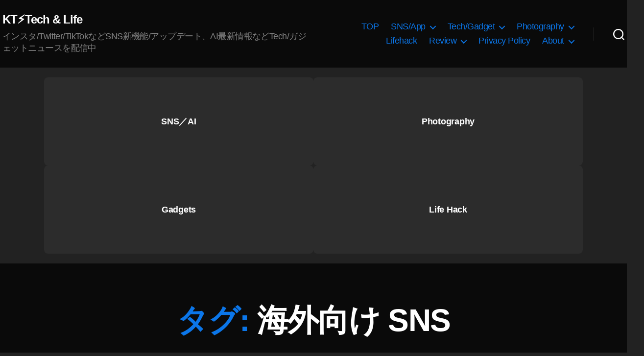

--- FILE ---
content_type: text/html; charset=UTF-8
request_url: https://koukichi-t.com/tag/%E6%B5%B7%E5%A4%96%E5%90%91%E3%81%91-sns
body_size: 23957
content:
<!DOCTYPE html><html class="no-js" lang="ja"><head><meta charset="UTF-8"><meta name="viewport" content="width=device-width, initial-scale=1.0" ><link rel="profile" href="https://gmpg.org/xfn/11"> <script type="application/ld+json">{
     "@context": "https://schema.org/",
     "@type": "WebPage",
     "name": "Koukichi Takahashi Photography インスタTwitterの情報屋",
     "speakable":
     {
      "@type": "SpeakableSpecification",
      "xpath": [
        "/html/head/title",
        "/html/head/meta[@name='description']/@content"
        ]
      },
     "url": "https://koukichi-t.com/tag/%E6%B5%B7%E5%A4%96%E5%90%91%E3%81%91-sns"
     }</script><meta name='robots' content='index, follow, max-image-preview:large, max-snippet:-1, max-video-preview:-1' /><meta name="google-site-verification" content="LJ2xr6UZiY3pTisaAk2_8i8c_4_kib7OioGevjSaodQ" /><link type="text/css" media="all" href="https://koukichi-t.com/wp-content/cache/wpsol-minification/css/wpsol_349f94e9d6886cb46bb0c1da0bcd40cb.css" rel="stylesheet" /><title>海外向け SNS - KT⚡️Tech &amp; Life</title><link rel="canonical" href="https://koukichi-t.com/tag/海外向け-sns" /><meta property="og:locale" content="ja_JP" /><meta property="og:type" content="article" /><meta property="og:title" content="海外向け SNS - KT⚡️Tech &amp; Life" /><meta property="og:url" content="https://koukichi-t.com/tag/海外向け-sns" /><meta property="og:site_name" content="KT⚡️Tech &amp; Life" /><meta property="og:image" content="https://koukichi-t.com/wp-content/uploads/2022/05/Koukichi-Takahashi-Photography-.png" /><meta property="og:image:width" content="1200" /><meta property="og:image:height" content="670" /><meta property="og:image:type" content="image/png" /><meta name="twitter:card" content="summary_large_image" /><meta name="twitter:site" content="@Koukichi_T" /><link rel='dns-prefetch' href='//stats.wp.com' /><link rel='dns-prefetch' href='//v0.wordpress.com' /><link rel="alternate" type="application/rss+xml" title="KT⚡️Tech &amp; Life &raquo; フィード" href="https://koukichi-t.com/feed" /><link rel="alternate" type="application/rss+xml" title="KT⚡️Tech &amp; Life &raquo; コメントフィード" href="https://koukichi-t.com/comments/feed" /><link rel="alternate" type="application/rss+xml" title="KT⚡️Tech &amp; Life &raquo; 海外向け SNS タグのフィード" href="https://koukichi-t.com/tag/%e6%b5%b7%e5%a4%96%e5%90%91%e3%81%91-sns/feed" /> <script>window._wpemojiSettings = {"baseUrl":"https:\/\/s.w.org\/images\/core\/emoji\/15.0.3\/72x72\/","ext":".png","svgUrl":"https:\/\/s.w.org\/images\/core\/emoji\/15.0.3\/svg\/","svgExt":".svg","source":{"concatemoji":"https:\/\/koukichi-t.com\/wp-includes\/js\/wp-emoji-release.min.js?ver=6.6.4"}};
/*! This file is auto-generated */
!function(i,n){var o,s,e;function c(e){try{var t={supportTests:e,timestamp:(new Date).valueOf()};sessionStorage.setItem(o,JSON.stringify(t))}catch(e){}}function p(e,t,n){e.clearRect(0,0,e.canvas.width,e.canvas.height),e.fillText(t,0,0);var t=new Uint32Array(e.getImageData(0,0,e.canvas.width,e.canvas.height).data),r=(e.clearRect(0,0,e.canvas.width,e.canvas.height),e.fillText(n,0,0),new Uint32Array(e.getImageData(0,0,e.canvas.width,e.canvas.height).data));return t.every(function(e,t){return e===r[t]})}function u(e,t,n){switch(t){case"flag":return n(e,"\ud83c\udff3\ufe0f\u200d\u26a7\ufe0f","\ud83c\udff3\ufe0f\u200b\u26a7\ufe0f")?!1:!n(e,"\ud83c\uddfa\ud83c\uddf3","\ud83c\uddfa\u200b\ud83c\uddf3")&&!n(e,"\ud83c\udff4\udb40\udc67\udb40\udc62\udb40\udc65\udb40\udc6e\udb40\udc67\udb40\udc7f","\ud83c\udff4\u200b\udb40\udc67\u200b\udb40\udc62\u200b\udb40\udc65\u200b\udb40\udc6e\u200b\udb40\udc67\u200b\udb40\udc7f");case"emoji":return!n(e,"\ud83d\udc26\u200d\u2b1b","\ud83d\udc26\u200b\u2b1b")}return!1}function f(e,t,n){var r="undefined"!=typeof WorkerGlobalScope&&self instanceof WorkerGlobalScope?new OffscreenCanvas(300,150):i.createElement("canvas"),a=r.getContext("2d",{willReadFrequently:!0}),o=(a.textBaseline="top",a.font="600 32px Arial",{});return e.forEach(function(e){o[e]=t(a,e,n)}),o}function t(e){var t=i.createElement("script");t.src=e,t.defer=!0,i.head.appendChild(t)}"undefined"!=typeof Promise&&(o="wpEmojiSettingsSupports",s=["flag","emoji"],n.supports={everything:!0,everythingExceptFlag:!0},e=new Promise(function(e){i.addEventListener("DOMContentLoaded",e,{once:!0})}),new Promise(function(t){var n=function(){try{var e=JSON.parse(sessionStorage.getItem(o));if("object"==typeof e&&"number"==typeof e.timestamp&&(new Date).valueOf()<e.timestamp+604800&&"object"==typeof e.supportTests)return e.supportTests}catch(e){}return null}();if(!n){if("undefined"!=typeof Worker&&"undefined"!=typeof OffscreenCanvas&&"undefined"!=typeof URL&&URL.createObjectURL&&"undefined"!=typeof Blob)try{var e="postMessage("+f.toString()+"("+[JSON.stringify(s),u.toString(),p.toString()].join(",")+"));",r=new Blob([e],{type:"text/javascript"}),a=new Worker(URL.createObjectURL(r),{name:"wpTestEmojiSupports"});return void(a.onmessage=function(e){c(n=e.data),a.terminate(),t(n)})}catch(e){}c(n=f(s,u,p))}t(n)}).then(function(e){for(var t in e)n.supports[t]=e[t],n.supports.everything=n.supports.everything&&n.supports[t],"flag"!==t&&(n.supports.everythingExceptFlag=n.supports.everythingExceptFlag&&n.supports[t]);n.supports.everythingExceptFlag=n.supports.everythingExceptFlag&&!n.supports.flag,n.DOMReady=!1,n.readyCallback=function(){n.DOMReady=!0}}).then(function(){return e}).then(function(){var e;n.supports.everything||(n.readyCallback(),(e=n.source||{}).concatemoji?t(e.concatemoji):e.wpemoji&&e.twemoji&&(t(e.twemoji),t(e.wpemoji)))}))}((window,document),window._wpemojiSettings);</script> <link rel='stylesheet' id='twentytwenty-print-style-css' href='https://koukichi-t.com/wp-content/themes/twentytwenty/print.css' media='print' /> <script src="https://koukichi-t.com/wp-includes/js/jquery/jquery.min.js" id="jquery-core-js"></script> <script src="https://koukichi-t.com/wp-includes/js/jquery/jquery-migrate.min.js" id="jquery-migrate-js"></script> <script src="https://koukichi-t.com/wp-content/plugins/amazon-polly/public/js/amazonpolly-public.js" id="amazonpolly-js"></script> <script src="https://koukichi-t.com/wp-content/plugins/wp-user-avatar/assets/flatpickr/flatpickr.min.js" id="ppress-flatpickr-js"></script> <script src="https://koukichi-t.com/wp-content/plugins/wp-user-avatar/assets/select2/select2.min.js" id="ppress-select2-js"></script> <script src="https://koukichi-t.com/wp-content/themes/twentytwenty/assets/js/index.js" id="twentytwenty-js-js" async></script> <script id="foobox-free-min-js-before">/* Run FooBox FREE (v2.7.35) */
var FOOBOX = window.FOOBOX = {
	ready: true,
	disableOthers: false,
	o: {wordpress: { enabled: true }, countMessage:'image %index of %total', captions: { dataTitle: ["captionTitle","title"], dataDesc: ["captionDesc","description"] }, rel: '', excludes:'.fbx-link,.nofoobox,.nolightbox,a[href*="pinterest.com/pin/create/button/"]', affiliate : { enabled: false }},
	selectors: [
		".foogallery-container.foogallery-lightbox-foobox", ".foogallery-container.foogallery-lightbox-foobox-free", ".gallery", ".wp-block-gallery", ".wp-caption", ".wp-block-image", "a:has(img[class*=wp-image-])", ".post a:has(img[class*=wp-image-])", ".foobox"
	],
	pre: function( $ ){
		// Custom JavaScript (Pre)
		
	},
	post: function( $ ){
		// Custom JavaScript (Post)
		
		// Custom Captions Code
		
	},
	custom: function( $ ){
		// Custom Extra JS
		
	}
};</script> <script src="https://koukichi-t.com/wp-content/plugins/foobox-image-lightbox/free/js/foobox.free.min.js" id="foobox-free-min-js"></script> <link rel="https://api.w.org/" href="https://koukichi-t.com/wp-json/" /><link rel="alternate" title="JSON" type="application/json" href="https://koukichi-t.com/wp-json/wp/v2/tags/3095" /><link rel="EditURI" type="application/rsd+xml" title="RSD" href="https://koukichi-t.com/xmlrpc.php?rsd" /><meta name="generator" content="WordPress 6.6.4" /> <script type="text/javascript">(function(url){
	if(/(?:Chrome\/26\.0\.1410\.63 Safari\/537\.31|WordfenceTestMonBot)/.test(navigator.userAgent)){ return; }
	var addEvent = function(evt, handler) {
		if (window.addEventListener) {
			document.addEventListener(evt, handler, false);
		} else if (window.attachEvent) {
			document.attachEvent('on' + evt, handler);
		}
	};
	var removeEvent = function(evt, handler) {
		if (window.removeEventListener) {
			document.removeEventListener(evt, handler, false);
		} else if (window.detachEvent) {
			document.detachEvent('on' + evt, handler);
		}
	};
	var evts = 'contextmenu dblclick drag dragend dragenter dragleave dragover dragstart drop keydown keypress keyup mousedown mousemove mouseout mouseover mouseup mousewheel scroll'.split(' ');
	var logHuman = function() {
		if (window.wfLogHumanRan) { return; }
		window.wfLogHumanRan = true;
		var wfscr = document.createElement('script');
		wfscr.type = 'text/javascript';
		wfscr.async = true;
		wfscr.src = url + '&r=' + Math.random();
		(document.getElementsByTagName('head')[0]||document.getElementsByTagName('body')[0]).appendChild(wfscr);
		for (var i = 0; i < evts.length; i++) {
			removeEvent(evts[i], logHuman);
		}
	};
	for (var i = 0; i < evts.length; i++) {
		addEvent(evts[i], logHuman);
	}
})('//koukichi-t.com/?wordfence_lh=1&hid=BA0DB1CBF6C04D8591E638A46EBC8CEE');</script> <link hreflang="ja" href="https://koukichi-t.com/ja/tag/%E6%B5%B7%E5%A4%96%E5%90%91%E3%81%91-sns" rel="alternate" /><link hreflang="en" href="https://koukichi-t.com/en/tag/%E6%B5%B7%E5%A4%96%E5%90%91%E3%81%91-sns" rel="alternate" /><link hreflang="x-default" href="https://koukichi-t.com/tag/%E6%B5%B7%E5%A4%96%E5%90%91%E3%81%91-sns" rel="alternate" /><meta name="generator" content="qTranslate-X 3.4.6.8" /> <script>document.documentElement.className = document.documentElement.className.replace( 'no-js', 'js' );</script> <script type="application/ld+json" class="saswp-schema-markup-output">[{"@context":"https:\/\/schema.org\/","@type":"CollectionPage","@id":"https:\/\/koukichi-t.com\/tag\/%e6%b5%b7%e5%a4%96%e5%90%91%e3%81%91-sns#CollectionPage","headline":"\u6d77\u5916\u5411\u3051 SNS","description":"","url":"https:\/\/koukichi-t.com\/tag\/%e6%b5%b7%e5%a4%96%e5%90%91%e3%81%91-sns","hasPart":[{"@type":"Article","headline":"VERO\u306e\u4f7f\u3044\u65b9\uff01SNS Vero\u306e\u7279\u8272\uff1a\u540c\u5fc3\u5186\u72b6\u306e\u30d7\u30e9\u30a4\u30d0\u30b7\u30fc\u8a2d\u5b9a\u3068\u6d3b\u7528\u65b9\u6cd5\u306a\u3069\u3002\u6d77\u5916SNS\/\u30a2\u30d7\u30ea\u6700\u65b0\u60c5\u5831","url":"https:\/\/koukichi-t.com\/archives\/4491","datePublished":"2018-03-11T13:17:07+00:00","dateModified":"2019-07-19T13:25:30+00:00","mainEntityOfPage":"https:\/\/koukichi-t.com\/archives\/4491","author":{"@type":"Person","name":"Koukichi Takahashi","description":"Twitter\u5e38\u99d0\u3002\u30b9\u30c8\u30c3\u30af\u30d5\u30a9\u30c8\u30b0\u30e9\u30d5\u30a1\u30fc\/\u30d6\u30ed\u30ac\u30fc\u3002\u30a4\u30f3\u30b9\u30bf\u30b0\u30e9\u30e0\/Twitter\u3092\u4e2d\u5fc3\u306bSNS\u306e\u65b0\u6a5f\u80fd\/\u30a2\u30c3\u30d7\u30c7\u30fc\u30c8\u6700\u65b0\u60c5\u5831\u3092\u914d\u4fe1\u4e2d\uff01\u5199\u771f\u7d20\u6750\u306fEyeEm\/Getty Images\/\u30a4\u30e1\u30fc\u30b8\u30ca\u30d3\/Adobe Stock\/\u30b9\u30ca\u30c3\u30d7\u30de\u30fc\u30c8\u306a\u3069\u3067\u8ca9\u58f2\u4e2d\u3067\u3059\u3002\u305d\u306e\u4ed6\u5404\u7a2e\u88fd\u54c1\u672c\u97f3\u30ec\u30d3\u30e5\u30fc\u63b2\u8f09\u3002","url":"https:\/\/koukichi-t.com\/archives\/author\/kt-pics","sameAs":["https:\/\/podcast.koukichi-t.com\/","https:\/\/www.facebook.com\/koukichi.takahashi.photography\/","Koukichi_T","https:\/\/www.instagram.com\/kt.pics","https:\/\/www.pinterest.jp\/koukichiTpics\/","https:\/\/www.youtube.com\/channel\/UCkDwn4gZY8VYHAxCkHynTWw"]},"publisher":{"@type":"Organization","name":"Koukichi Takahashi Photography","url":"https:\/\/koukichi-t.com","logo":{"@type":"ImageObject","url":"https:\/\/koukichi-t.com\/wp-content\/uploads\/2019\/07\/3CA91A14-8B50-4F9D-96E1-4892E86E5DB3.gif","width":300,"height":100}},"image":[{"@type":"ImageObject","@id":"https:\/\/koukichi-t.com\/archives\/4491#primaryimage","url":"https:\/\/koukichi-t.com\/wp-content\/uploads\/2018\/03\/privacy-door-scope-stock-photography.jpg","width":"2000","height":"1500","caption":"VERO\u306e\u4f7f\u3044\u65b9\uff01SNS Vero\u306e\u7279\u8272\uff1a\u540c\u5fc3\u5186\u72b6\u306e\u30d7\u30e9\u30a4\u30d0\u30b7\u30fc\u8a2d\u5b9a\u3068\u6d3b\u7528\u65b9\u6cd5\u306a\u3069\u3002\u6d77\u5916SNS\/\u30a2\u30d7\u30ea\u6700\u65b0\u60c5\u5831"}]},{"@type":"Article","headline":"SNS\u754c\u306b\u9ed2\u8239\u6765\u822a\uff1fVero\u306e\u4f7f\u3044\u65b9\uff01\u30ea\u30f3\u30af\u6295\u7a3f\u306e\u6d41\u308c\u3068\u7279\u5fb4\u3002\u30dd\u30b9\u30c8\u30a4\u30f3\u30b9\u30bf\u30b0\u30e9\u30e0 True Social Vero\uff1a\u6d77\u5916SNS\/\u30a2\u30d7\u30ea\u6700\u65b0\u60c5\u5831","url":"https:\/\/koukichi-t.com\/archives\/4465","datePublished":"2018-03-11T12:07:25+00:00","dateModified":"2022-02-02T06:11:35+00:00","mainEntityOfPage":"https:\/\/koukichi-t.com\/archives\/4465","author":{"@type":"Person","name":"Koukichi Takahashi","description":"Twitter\u5e38\u99d0\u3002\u30b9\u30c8\u30c3\u30af\u30d5\u30a9\u30c8\u30b0\u30e9\u30d5\u30a1\u30fc\/\u30d6\u30ed\u30ac\u30fc\u3002\u30a4\u30f3\u30b9\u30bf\u30b0\u30e9\u30e0\/Twitter\u3092\u4e2d\u5fc3\u306bSNS\u306e\u65b0\u6a5f\u80fd\/\u30a2\u30c3\u30d7\u30c7\u30fc\u30c8\u6700\u65b0\u60c5\u5831\u3092\u914d\u4fe1\u4e2d\uff01\u5199\u771f\u7d20\u6750\u306fEyeEm\/Getty Images\/\u30a4\u30e1\u30fc\u30b8\u30ca\u30d3\/Adobe Stock\/\u30b9\u30ca\u30c3\u30d7\u30de\u30fc\u30c8\u306a\u3069\u3067\u8ca9\u58f2\u4e2d\u3067\u3059\u3002\u305d\u306e\u4ed6\u5404\u7a2e\u88fd\u54c1\u672c\u97f3\u30ec\u30d3\u30e5\u30fc\u63b2\u8f09\u3002","url":"https:\/\/koukichi-t.com\/archives\/author\/kt-pics","sameAs":["https:\/\/podcast.koukichi-t.com\/","https:\/\/www.facebook.com\/koukichi.takahashi.photography\/","Koukichi_T","https:\/\/www.instagram.com\/kt.pics","https:\/\/www.pinterest.jp\/koukichiTpics\/","https:\/\/www.youtube.com\/channel\/UCkDwn4gZY8VYHAxCkHynTWw"]},"publisher":{"@type":"Organization","name":"Koukichi Takahashi Photography","url":"https:\/\/koukichi-t.com","logo":{"@type":"ImageObject","url":"https:\/\/koukichi-t.com\/wp-content\/uploads\/2019\/07\/3CA91A14-8B50-4F9D-96E1-4892E86E5DB3.gif","width":300,"height":100}},"image":[{"@type":"ImageObject","@id":"https:\/\/koukichi-t.com\/archives\/4465#primaryimage","url":"https:\/\/koukichi-t.com\/wp-content\/uploads\/2018\/03\/Next-Instagram-Vero-true-social-mobile-app-for-photographers.jpg","width":"2000","height":"1333","caption":"SNS\u754c\u306b\u9ed2\u8239\u6765\u822a\uff1fVero\u306e\u4f7f\u3044\u65b9\uff01\u30ea\u30f3\u30af\u6295\u7a3f\u306e\u6d41\u308c\u3068\u7279\u5fb4\u3002\u30dd\u30b9\u30c8\u30a4\u30f3\u30b9\u30bf\u30b0\u30e9\u30e0 True Social Vero\uff1a\u6d77\u5916SNS\/\u30a2\u30d7\u30ea\u6700\u65b0\u60c5\u5831"}]}]},

{"@context":"https:\/\/schema.org\/","@graph":[{"@context":"https:\/\/schema.org\/","@type":"SiteNavigationElement","@id":"https:\/\/koukichi-t.com\/#top","name":"TOP","url":"https:\/\/koukichi-t.com\/"},{"@context":"https:\/\/schema.org\/","@type":"SiteNavigationElement","@id":"https:\/\/koukichi-t.com\/#sns-app","name":"[:ja]SNS\/App[:en]SNS\/\u30a2\u30d7\u30ea[:]","url":"http:\/\/koukichi-t.com\/"},{"@context":"https:\/\/schema.org\/","@type":"SiteNavigationElement","@id":"https:\/\/koukichi-t.com\/#instagram","name":"[:ja]Instagram[:en]Instagram(\u30a4\u30f3\u30b9\u30bf\u30b0\u30e9\u30e0)[:]","url":"https:\/\/koukichi-t.com\/cat\/instagram"},{"@context":"https:\/\/schema.org\/","@type":"SiteNavigationElement","@id":"https:\/\/koukichi-t.com\/#%e3%83%95%e3%82%a7%e3%82%a4%e3%82%b9%e3%83%95%e3%82%a3%e3%83%ab%e3%82%bf%e3%83%bc%e3%82%ab%e3%83%a1%e3%83%a9%e3%82%a8%e3%83%95%e3%82%a7%e3%82%af%e3%83%88-ar%e3%82%a8%e3%83%95%e3%82%a7%e3%82%af","name":"[:ja]\u30d5\u30a7\u30a4\u30b9\u30d5\u30a3\u30eb\u30bf\u30fc(\u30ab\u30e1\u30e9\u30a8\u30d5\u30a7\u30af\u30c8\/AR\u30a8\u30d5\u30a7\u30af\u30c8)[:en]\u30a4\u30f3\u30b9\u30bf\u30b0\u30e9\u30e0 \u30d5\u30a7\u30a4\u30b9\u30d5\u30a3\u30eb\u30bf\u30fc(\u30ab\u30e1\u30e9\u30a8\u30d5\u30a7\u30af\u30c8\/AR\u30a8\u30d5\u30a7\u30af\u30c8)[:]","url":"https:\/\/koukichi-t.com\/cat\/instagram\/%e3%82%a4%e3%83%b3%e3%82%b9%e3%82%bf%e3%82%b0%e3%83%a9%e3%83%a0-%e3%82%b9%e3%83%88%e3%83%bc%e3%83%aa%e3%83%bc%e3%82%ba\/%e3%82%a4%e3%83%b3%e3%82%b9%e3%82%bf%e3%82%b0%e3%83%a9%e3%83%a0-%e3%83%95%e3%82%a7%e3%82%a4%e3%82%b9%e3%83%95%e3%82%a3%e3%83%ab%e3%82%bf%e3%83%bc%e3%82%ab%e3%83%a1%e3%83%a9%e3%82%a8%e3%83%95%e3%82%a7"},{"@context":"https:\/\/schema.org\/","@type":"SiteNavigationElement","@id":"https:\/\/koukichi-t.com\/#%e3%82%b7%e3%83%a7%e3%83%83%e3%83%94%e3%83%b3%e3%82%b0%e6%a9%9f%e8%83%bd-shop-now","name":"[:ja]\u30b7\u30e7\u30c3\u30d4\u30f3\u30b0\u6a5f\u80fd Shop Now[:en]\u30a4\u30f3\u30b9\u30bf\u30b0\u30e9\u30e0 \u30b7\u30e7\u30c3\u30d4\u30f3\u30b0\u6a5f\u80fd[:]","url":"https:\/\/koukichi-t.com\/cat\/instagram\/instagram-business-marketing-news\/%e3%82%a4%e3%83%b3%e3%82%b9%e3%82%bf%e3%82%b0%e3%83%a9%e3%83%a0-%e3%82%b7%e3%83%a7%e3%83%83%e3%83%94%e3%83%b3%e3%82%b0%e6%a9%9f%e8%83%bd"},{"@context":"https:\/\/schema.org\/","@type":"SiteNavigationElement","@id":"https:\/\/koukichi-t.com\/#%e3%82%bb%e3%82%ad%e3%83%a5%e3%83%aa%e3%83%86%e3%82%a3-%e3%83%97%e3%83%a9%e3%82%a4%e3%83%90%e3%82%b7%e3%83%bc%e9%96%a2%e9%80%a3","name":"[:ja]\u30bb\u30ad\u30e5\u30ea\u30c6\u30a3\/\u30d7\u30e9\u30a4\u30d0\u30b7\u30fc\u95a2\u9023[:en]\u30a4\u30f3\u30b9\u30bf\u30b0\u30e9\u30e0 \u30bb\u30ad\u30e5\u30ea\u30c6\u30a3\/\u30d7\u30e9\u30a4\u30d0\u30b7\u30fc\u95a2\u9023[:]","url":"https:\/\/koukichi-t.com\/cat\/instagram\/%e3%82%a4%e3%83%b3%e3%82%b9%e3%82%bf%e3%82%b0%e3%83%a9%e3%83%a0-%e3%82%bb%e3%82%ad%e3%83%a5%e3%83%aa%e3%83%86%e3%82%a3-%e3%83%97%e3%83%a9%e3%82%a4%e3%83%90%e3%82%b7%e3%83%bc%e9%96%a2%e9%80%a3"},{"@context":"https:\/\/schema.org\/","@type":"SiteNavigationElement","@id":"https:\/\/koukichi-t.com\/#%e8%b6%b3%e8%b7%a1-%e8%ba%ab%e3%83%90%e3%83%ac-%e7%89%b9%e5%ae%9a%e7%b3%bb%e3%83%bb%e6%b3%a8%e6%84%8f%e6%a9%9f%e8%83%bd","name":"[:ja]\u8db3\u8de1\/\u8eab\u30d0\u30ec\/\u7279\u5b9a\u7cfb\u30fb\u6ce8\u610f\u6a5f\u80fd[:en]\u30a4\u30f3\u30b9\u30bf\u30b0\u30e9\u30e0 \u8db3\u8de1\/\u8eab\u30d0\u30ec\/\u7279\u5b9a\u7cfb\u30fb\u6ce8\u610f\u6a5f\u80fd[:]","url":"https:\/\/koukichi-t.com\/cat\/instagram\/%e3%82%a4%e3%83%b3%e3%82%b9%e3%82%bf%e3%82%b0%e3%83%a9%e3%83%a0-%e3%82%bb%e3%82%ad%e3%83%a5%e3%83%aa%e3%83%86%e3%82%a3-%e3%83%97%e3%83%a9%e3%82%a4%e3%83%90%e3%82%b7%e3%83%bc%e9%96%a2%e9%80%a3\/%e3%82%a4%e3%83%b3%e3%82%b9%e3%82%bf%e3%82%b0%e3%83%a9%e3%83%a0-%e8%b6%b3%e8%b7%a1-%e8%ba%ab%e3%83%90%e3%83%ac-%e7%89%b9%e5%ae%9a%e7%b3%bb%e3%83%bb%e6%b3%a8%e6%84%8f%e6%a9%9f%e8%83%bd"},{"@context":"https:\/\/schema.org\/","@type":"SiteNavigationElement","@id":"https:\/\/koukichi-t.com\/#%e3%82%a4%e3%83%b3%e3%82%b9%e3%82%bf%e3%82%b0%e3%83%a9%e3%83%a0-%e3%83%93%e3%82%b8%e3%83%8d%e3%82%b9-%e3%83%9e%e3%83%bc%e3%82%b1%e3%83%86%e3%82%a3%e3%83%b3%e3%82%b0%e5%90%91%e3%81%91%e6%83%85%e5%a0%b1","name":"\u30a4\u30f3\u30b9\u30bf\u30b0\u30e9\u30e0 \u30d3\u30b8\u30cd\u30b9\/\u30de\u30fc\u30b1\u30c6\u30a3\u30f3\u30b0\u5411\u3051\u60c5\u5831","url":"https:\/\/koukichi-t.com\/cat\/instagram\/instagram-business-marketing-news"},{"@context":"https:\/\/schema.org\/","@type":"SiteNavigationElement","@id":"https:\/\/koukichi-t.com\/#twitter","name":"Twitter","url":"https:\/\/koukichi-t.com\/cat\/twitter"},{"@context":"https:\/\/schema.org\/","@type":"SiteNavigationElement","@id":"https:\/\/koukichi-t.com\/#facebook","name":"Facebook","url":"https:\/\/koukichi-t.com\/cat\/facebook"},{"@context":"https:\/\/schema.org\/","@type":"SiteNavigationElement","@id":"https:\/\/koukichi-t.com\/#snapchat","name":"Snapchat","url":"https:\/\/koukichi-t.com\/cat\/snapchat"},{"@context":"https:\/\/schema.org\/","@type":"SiteNavigationElement","@id":"https:\/\/koukichi-t.com\/#adobe","name":"Adobe","url":"https:\/\/koukichi-t.com\/cat\/adobe"},{"@context":"https:\/\/schema.org\/","@type":"SiteNavigationElement","@id":"https:\/\/koukichi-t.com\/#pinterest","name":"PInterest","url":"https:\/\/koukichi-t.com\/cat\/pinterest"},{"@context":"https:\/\/schema.org\/","@type":"SiteNavigationElement","@id":"https:\/\/koukichi-t.com\/#indahash","name":"Indahash","url":"https:\/\/koukichi-t.com\/cat\/indahash"},{"@context":"https:\/\/schema.org\/","@type":"SiteNavigationElement","@id":"https:\/\/koukichi-t.com\/#shopify%e3%82%b7%e3%83%a7%e3%83%83%e3%83%94%e3%83%95%e3%82%a1%e3%82%a4","name":"Shopify(\u30b7\u30e7\u30c3\u30d4\u30d5\u30a1\u30a4)","url":"https:\/\/koukichi-t.com\/cat\/shopify%e3%82%b7%e3%83%a7%e3%83%83%e3%83%94%e3%83%95%e3%82%a1%e3%82%a4"},{"@context":"https:\/\/schema.org\/","@type":"SiteNavigationElement","@id":"https:\/\/koukichi-t.com\/#wordpress","name":"Wordpress","url":"https:\/\/koukichi-t.com\/cat\/wordpress"},{"@context":"https:\/\/schema.org\/","@type":"SiteNavigationElement","@id":"https:\/\/koukichi-t.com\/#tech-gadget","name":"[:ja]Tech\/Gadget[:en]\u30ac\u30b8\u30a7\u30c3\u30c8\/Tech\/GAFA[:]","url":"https:\/\/koukichi-t.com\/"},{"@context":"https:\/\/schema.org\/","@type":"SiteNavigationElement","@id":"https:\/\/koukichi-t.com\/#%e3%82%ab%e3%83%a1%e3%83%a9","name":"\u30ab\u30e1\u30e9","url":"https:\/\/koukichi-t.com\/cat\/cameralens"},{"@context":"https:\/\/schema.org\/","@type":"SiteNavigationElement","@id":"https:\/\/koukichi-t.com\/#apple","name":"Apple","url":"https:\/\/koukichi-t.com\/cat\/apple"},{"@context":"https:\/\/schema.org\/","@type":"SiteNavigationElement","@id":"https:\/\/koukichi-t.com\/#microsoft%e3%83%9e%e3%82%a4%e3%82%af%e3%83%ad%e3%82%bd%e3%83%95%e3%83%88","name":"Microsoft(\u30de\u30a4\u30af\u30ed\u30bd\u30d5\u30c8)","url":"https:\/\/koukichi-t.com\/cat\/microsoft%e3%83%9e%e3%82%a4%e3%82%af%e3%83%ad%e3%82%bd%e3%83%95%e3%83%88"},{"@context":"https:\/\/schema.org\/","@type":"SiteNavigationElement","@id":"https:\/\/koukichi-t.com\/#google","name":"Google","url":"https:\/\/koukichi-t.com\/cat\/google"},{"@context":"https:\/\/schema.org\/","@type":"SiteNavigationElement","@id":"https:\/\/koukichi-t.com\/#photography","name":"[:ja]Photography[:en]\u5199\u771f[:]","url":"https:\/\/koukichi-t.com"},{"@context":"https:\/\/schema.org\/","@type":"SiteNavigationElement","@id":"https:\/\/koukichi-t.com\/#portfolio","name":"Portfolio","url":"https:\/\/koukichi-t.com\/portfolio"},{"@context":"https:\/\/schema.org\/","@type":"SiteNavigationElement","@id":"https:\/\/koukichi-t.com\/#%e3%82%b9%e3%83%88%e3%83%83%e3%82%af%e3%83%95%e3%82%a9%e3%83%88-%e5%86%99%e7%9c%9f%e8%b2%a9%e5%a3%b2","name":"\u30b9\u30c8\u30c3\u30af\u30d5\u30a9\u30c8\/\u5199\u771f\u8ca9\u58f2","url":"https:\/\/koukichi-t.com\/stockphotos"},{"@context":"https:\/\/schema.org\/","@type":"SiteNavigationElement","@id":"https:\/\/koukichi-t.com\/#eyeem%e3%82%a2%e3%82%a4%e3%82%a8%e3%83%a0","name":"[:ja]EyeEm(\u30a2\u30a4\u30a8\u30e0)[:en]EyeEm[:]","url":"https:\/\/koukichi-t.com\/cat\/stockphotos\/eyeem"},{"@context":"https:\/\/schema.org\/","@type":"SiteNavigationElement","@id":"https:\/\/koukichi-t.com\/#getty-images%e3%82%b2%e3%83%83%e3%83%86%e3%82%a3%e3%82%a4%e3%83%a1%e3%83%bc%e3%82%b8%e3%82%ba","name":"[:ja]Getty images(\u30b2\u30c3\u30c6\u30a3\u30a4\u30e1\u30fc\u30b8\u30ba)[:en]Getty images[:]","url":"https:\/\/koukichi-t.com\/cat\/stockphotos\/getty-images"},{"@context":"https:\/\/schema.org\/","@type":"SiteNavigationElement","@id":"https:\/\/koukichi-t.com\/#snapmart%e3%82%b9%e3%83%8a%e3%83%83%e3%83%97%e3%83%9e%e3%83%bc%e3%83%88","name":"[:ja]Snapmart(\u30b9\u30ca\u30c3\u30d7\u30de\u30fc\u30c8)[:en]Snapmart[:]","url":"https:\/\/koukichi-t.com\/cat\/stockphotos\/snapmart"},{"@context":"https:\/\/schema.org\/","@type":"SiteNavigationElement","@id":"https:\/\/koukichi-t.com\/#500px","name":"500px","url":"https:\/\/koukichi-t.com\/cat\/stockphotos\/500px"},{"@context":"https:\/\/schema.org\/","@type":"SiteNavigationElement","@id":"https:\/\/koukichi-t.com\/#imagenavi%e3%82%a4%e3%83%a1%e3%83%bc%e3%82%b8%e3%83%8a%e3%83%93","name":"Imagenavi(\u30a4\u30e1\u30fc\u30b8\u30ca\u30d3)","url":"https:\/\/koukichi-t.com\/cat\/stockphotos\/imagenavi%e3%82%a4%e3%83%a1%e3%83%bc%e3%82%b8%e3%83%8a%e3%83%93"},{"@context":"https:\/\/schema.org\/","@type":"SiteNavigationElement","@id":"https:\/\/koukichi-t.com\/#adobe-stock%e3%82%a2%e3%83%89%e3%83%93%e3%82%b9%e3%83%88%e3%83%83%e3%82%af","name":"[:ja]Adobe Stock(\u30a2\u30c9\u30d3\u30b9\u30c8\u30c3\u30af)[:en]Adobe Stock[:]","url":"https:\/\/koukichi-t.com\/cat\/stockphotos\/adobe-stock"},{"@context":"https:\/\/schema.org\/","@type":"SiteNavigationElement","@id":"https:\/\/koukichi-t.com\/#fotolia","name":"Fotolia","url":"https:\/\/koukichi-t.com\/cat\/stockphotos\/fotolia"},{"@context":"https:\/\/schema.org\/","@type":"SiteNavigationElement","@id":"https:\/\/koukichi-t.com\/#pixta","name":"PIXTA","url":"https:\/\/koukichi-t.com\/cat\/stockphotos\/pixta"},{"@context":"https:\/\/schema.org\/","@type":"SiteNavigationElement","@id":"https:\/\/koukichi-t.com\/#foap","name":"FOAP","url":"https:\/\/koukichi-t.com\/cat\/stockphotos\/foap"},{"@context":"https:\/\/schema.org\/","@type":"SiteNavigationElement","@id":"https:\/\/koukichi-t.com\/#motion-elements%e3%83%a2%e3%83%bc%e3%82%b7%e3%83%a7%e3%83%b3%e3%82%a8%e3%83%ac%e3%83%a1%e3%83%b3%e3%83%84","name":"Motion Elements(\u30e2\u30fc\u30b7\u30e7\u30f3\u30a8\u30ec\u30e1\u30f3\u30c4)","url":"https:\/\/koukichi-t.com\/cat\/stockphotos\/motion-elements%e3%83%a2%e3%83%bc%e3%82%b7%e3%83%a7%e3%83%b3%e3%82%a8%e3%83%ac%e3%83%a1%e3%83%b3%e3%83%84"},{"@context":"https:\/\/schema.org\/","@type":"SiteNavigationElement","@id":"https:\/\/koukichi-t.com\/#store","name":"Store","url":"https:\/\/koukichi-t.com\/store"},{"@context":"https:\/\/schema.org\/","@type":"SiteNavigationElement","@id":"https:\/\/koukichi-t.com\/#lifehack","name":"[:ja]Lifehack[:en]\u30e9\u30a4\u30d5\u30cf\u30c3\u30af[:]","url":"https:\/\/koukichi-t.com\/tag\/%e3%83%a9%e3%82%a4%e3%83%95%e3%83%8f%e3%83%83%e3%82%af"},{"@context":"https:\/\/schema.org\/","@type":"SiteNavigationElement","@id":"https:\/\/koukichi-t.com\/#review","name":"[:ja]Review[:en]\u30ec\u30d3\u30e5\u30fc[:]","url":"https:\/\/koukichi-t.com\/archives\/category\/product-impression-review"},{"@context":"https:\/\/schema.org\/","@type":"SiteNavigationElement","@id":"https:\/\/koukichi-t.com\/#dji-osmo-pocket","name":"DJI Osmo Pocket","url":"https:\/\/koukichi-t.com\/cat\/cameralens\/dji\/dji-osmo-pocket"},{"@context":"https:\/\/schema.org\/","@type":"SiteNavigationElement","@id":"https:\/\/koukichi-t.com\/#new-alienware-m17","name":"New ALIENWARE m17","url":"https:\/\/koukichi-t.com\/cat\/product-impression-review\/new-alienware-m17"},{"@context":"https:\/\/schema.org\/","@type":"SiteNavigationElement","@id":"https:\/\/koukichi-t.com\/#dell-xps15-2-in-1","name":"DELL XPS15 2-in-1","url":"https:\/\/koukichi-t.com\/cat\/product-impression-review\/dell-xps15-2-in-1"},{"@context":"https:\/\/schema.org\/","@type":"SiteNavigationElement","@id":"https:\/\/koukichi-t.com\/#dell-xps-13-2-in-1","name":"DELL XPS 13 2-in-1","url":"https:\/\/koukichi-t.com\/cat\/product-impression-review\/dell-xps-13-2-in-1"},{"@context":"https:\/\/schema.org\/","@type":"SiteNavigationElement","@id":"https:\/\/koukichi-t.com\/#surface-go","name":"Surface Go","url":"https:\/\/koukichi-t.com\/cat\/microsoft%e3%83%9e%e3%82%a4%e3%82%af%e3%83%ad%e3%82%bd%e3%83%95%e3%83%88\/surface-go"},{"@context":"https:\/\/schema.org\/","@type":"SiteNavigationElement","@id":"https:\/\/koukichi-t.com\/#surface-studio","name":"Surface Studio","url":"https:\/\/koukichi-t.com\/cat\/microsoft%e3%83%9e%e3%82%a4%e3%82%af%e3%83%ad%e3%82%bd%e3%83%95%e3%83%88\/surface-studio"},{"@context":"https:\/\/schema.org\/","@type":"SiteNavigationElement","@id":"https:\/\/koukichi-t.com\/#easeus-data-recovery-wizard","name":"EaseUS Data Recovery Wizard","url":"https:\/\/koukichi-t.com\/cat\/product-impression-review\/easeus-data-recovery-wizard"},{"@context":"https:\/\/schema.org\/","@type":"SiteNavigationElement","@id":"https:\/\/koukichi-t.com\/#privacy-policy","name":"Privacy Policy","url":"https:\/\/koukichi-t.com\/privacy-policy"},{"@context":"https:\/\/schema.org\/","@type":"SiteNavigationElement","@id":"https:\/\/koukichi-t.com\/#about","name":"About","url":"https:\/\/koukichi-t.com\/about"},{"@context":"https:\/\/schema.org\/","@type":"SiteNavigationElement","@id":"https:\/\/koukichi-t.com\/#diary","name":"Diary","url":"https:\/\/koukichi-t.com\/cat\/diary"},{"@context":"https:\/\/schema.org\/","@type":"SiteNavigationElement","@id":"https:\/\/koukichi-t.com\/#results-awards","name":"Results\/Awards","url":"https:\/\/koukichi-t.com\/record-of-awards"},{"@context":"https:\/\/schema.org\/","@type":"SiteNavigationElement","@id":"https:\/\/koukichi-t.com\/#contact","name":"Contact","url":"https:\/\/koukichi-t.com\/contact"},{"@context":"https:\/\/schema.org\/","@type":"SiteNavigationElement","@id":"https:\/\/koukichi-t.com\/#sitemap","name":"Sitemap","url":"https:\/\/koukichi-t.com\/sitemap"}]},

{"@context":"https:\/\/schema.org\/","@type":"BreadcrumbList","@id":"https:\/\/koukichi-t.com\/tag\/%e6%b5%b7%e5%a4%96%e5%90%91%e3%81%91-sns#breadcrumb","itemListElement":[{"@type":"ListItem","position":1,"item":{"@id":"https:\/\/koukichi-t.com","name":"KT\u26a1\ufe0fTech &amp; Life"}},{"@type":"ListItem","position":2,"item":{"@id":"https:\/\/koukichi-t.com\/tag\/%e6%b5%b7%e5%a4%96%e5%90%91%e3%81%91-sns","name":"\u6d77\u5916\u5411\u3051 SNS"}}]}]</script> <link rel="icon" href="https://koukichi-t.com/wp-content/uploads/2019/05/cropped-koukichi_t.ico" sizes="32x32" /><link rel="icon" href="https://koukichi-t.com/wp-content/uploads/2019/05/cropped-koukichi_t.ico" sizes="192x192" /><link rel="apple-touch-icon" href="https://koukichi-t.com/wp-content/uploads/2019/05/cropped-koukichi_t.ico" /><meta name="msapplication-TileImage" content="https://koukichi-t.com/wp-content/uploads/2019/05/cropped-koukichi_t.ico" />  <script async src="https://www.googletagmanager.com/gtag/js?id=UA-88013283-2"></script> <script>window.dataLayer = window.dataLayer || [];
  function gtag(){dataLayer.push(arguments);}
  gtag('js', new Date());

  gtag('config', 'UA-88013283-2');</script>  <script async src="https://pagead2.googlesyndication.com/pagead/js/adsbygoogle.js?client=ca-pub-1545812373113866"
     crossorigin="anonymous"></script>  <script src="//statics.a8.net/a8link/a8linkmgr.js"></script> <script>a8linkmgr({
    "config_id": "Xq9aw6n7AtMq6qAUEO7W"
  });</script> </head><body class="archive tag tag--sns tag-3095 custom-background wp-embed-responsive enable-search-modal has-no-pagination showing-comments hide-avatars footer-top-visible categories-hidden tags-hidden author-hidden"><a class="skip-link screen-reader-text" href="#site-content">コンテンツへスキップ</a><header id="site-header" class="header-footer-group"><div class="header-inner section-inner"><div class="header-titles-wrapper"> <button class="toggle search-toggle mobile-search-toggle" data-toggle-target=".search-modal" data-toggle-body-class="showing-search-modal" data-set-focus=".search-modal .search-field" aria-expanded="false"> <span class="toggle-inner"> <span class="toggle-icon"> <svg class="svg-icon" aria-hidden="true" role="img" focusable="false" xmlns="http://www.w3.org/2000/svg" width="23" height="23" viewBox="0 0 23 23"><path d="M38.710696,48.0601792 L43,52.3494831 L41.3494831,54 L37.0601792,49.710696 C35.2632422,51.1481185 32.9839107,52.0076499 30.5038249,52.0076499 C24.7027226,52.0076499 20,47.3049272 20,41.5038249 C20,35.7027226 24.7027226,31 30.5038249,31 C36.3049272,31 41.0076499,35.7027226 41.0076499,41.5038249 C41.0076499,43.9839107 40.1481185,46.2632422 38.710696,48.0601792 Z M36.3875844,47.1716785 C37.8030221,45.7026647 38.6734666,43.7048964 38.6734666,41.5038249 C38.6734666,36.9918565 35.0157934,33.3341833 30.5038249,33.3341833 C25.9918565,33.3341833 22.3341833,36.9918565 22.3341833,41.5038249 C22.3341833,46.0157934 25.9918565,49.6734666 30.5038249,49.6734666 C32.7048964,49.6734666 34.7026647,48.8030221 36.1716785,47.3875844 C36.2023931,47.347638 36.2360451,47.3092237 36.2726343,47.2726343 C36.3092237,47.2360451 36.347638,47.2023931 36.3875844,47.1716785 Z" transform="translate(-20 -31)" /></svg> </span> <span class="toggle-text">検索</span> </span> </button><div class="header-titles"><div class="site-title faux-heading"><a href="https://koukichi-t.com/">KT⚡️Tech &amp; Life</a></div><div class="site-description">インスタ/Twitter/TikTokなどSNS新機能/アップデート、AI最新情報などTech/ガジェットニュースを配信中</div></div><button class="toggle nav-toggle mobile-nav-toggle" data-toggle-target=".menu-modal"  data-toggle-body-class="showing-menu-modal" aria-expanded="false" data-set-focus=".close-nav-toggle"> <span class="toggle-inner"> <span class="toggle-icon"> <svg class="svg-icon" aria-hidden="true" role="img" focusable="false" xmlns="http://www.w3.org/2000/svg" width="26" height="7" viewBox="0 0 26 7"><path fill-rule="evenodd" d="M332.5,45 C330.567003,45 329,43.4329966 329,41.5 C329,39.5670034 330.567003,38 332.5,38 C334.432997,38 336,39.5670034 336,41.5 C336,43.4329966 334.432997,45 332.5,45 Z M342,45 C340.067003,45 338.5,43.4329966 338.5,41.5 C338.5,39.5670034 340.067003,38 342,38 C343.932997,38 345.5,39.5670034 345.5,41.5 C345.5,43.4329966 343.932997,45 342,45 Z M351.5,45 C349.567003,45 348,43.4329966 348,41.5 C348,39.5670034 349.567003,38 351.5,38 C353.432997,38 355,39.5670034 355,41.5 C355,43.4329966 353.432997,45 351.5,45 Z" transform="translate(-329 -38)" /></svg> </span> <span class="toggle-text">メニュー</span> </span> </button></div><div class="header-navigation-wrapper"><nav class="primary-menu-wrapper" aria-label="水平方向"><ul class="primary-menu reset-list-style"><li id="menu-item-35" class="menu-item menu-item-type-custom menu-item-object-custom menu-item-home menu-item-35"><a href="https://koukichi-t.com/">TOP</a></li><li id="menu-item-4944" class="menu-item menu-item-type-custom menu-item-object-custom menu-item-home menu-item-has-children menu-item-4944"><a href="http://koukichi-t.com/">SNS/App</a><span class="icon"></span><ul class="sub-menu"><li id="menu-item-4940" class="menu-item menu-item-type-taxonomy menu-item-object-category menu-item-has-children menu-item-4940"><a href="https://koukichi-t.com/cat/instagram">Instagram</a><span class="icon"></span><ul class="sub-menu"><li id="menu-item-22679" class="menu-item menu-item-type-taxonomy menu-item-object-category menu-item-22679"><a href="https://koukichi-t.com/cat/instagram/%e3%82%a4%e3%83%b3%e3%82%b9%e3%82%bf%e3%82%b0%e3%83%a9%e3%83%a0-%e3%82%b9%e3%83%88%e3%83%bc%e3%83%aa%e3%83%bc%e3%82%ba/%e3%82%a4%e3%83%b3%e3%82%b9%e3%82%bf%e3%82%b0%e3%83%a9%e3%83%a0-%e3%83%95%e3%82%a7%e3%82%a4%e3%82%b9%e3%83%95%e3%82%a3%e3%83%ab%e3%82%bf%e3%83%bc%e3%82%ab%e3%83%a1%e3%83%a9%e3%82%a8%e3%83%95%e3%82%a7">フェイスフィルター(カメラエフェクト/ARエフェクト)</a></li><li id="menu-item-22662" class="menu-item menu-item-type-taxonomy menu-item-object-category menu-item-22662"><a href="https://koukichi-t.com/cat/instagram/instagram-business-marketing-news/%e3%82%a4%e3%83%b3%e3%82%b9%e3%82%bf%e3%82%b0%e3%83%a9%e3%83%a0-%e3%82%b7%e3%83%a7%e3%83%83%e3%83%94%e3%83%b3%e3%82%b0%e6%a9%9f%e8%83%bd">ショッピング機能 Shop Now</a></li><li id="menu-item-22669" class="menu-item menu-item-type-taxonomy menu-item-object-category menu-item-22669"><a href="https://koukichi-t.com/cat/instagram/%e3%82%a4%e3%83%b3%e3%82%b9%e3%82%bf%e3%82%b0%e3%83%a9%e3%83%a0-%e3%82%bb%e3%82%ad%e3%83%a5%e3%83%aa%e3%83%86%e3%82%a3-%e3%83%97%e3%83%a9%e3%82%a4%e3%83%90%e3%82%b7%e3%83%bc%e9%96%a2%e9%80%a3">セキュリティ/プライバシー関連</a></li><li id="menu-item-22670" class="menu-item menu-item-type-taxonomy menu-item-object-category menu-item-22670"><a href="https://koukichi-t.com/cat/instagram/%e3%82%a4%e3%83%b3%e3%82%b9%e3%82%bf%e3%82%b0%e3%83%a9%e3%83%a0-%e3%82%bb%e3%82%ad%e3%83%a5%e3%83%aa%e3%83%86%e3%82%a3-%e3%83%97%e3%83%a9%e3%82%a4%e3%83%90%e3%82%b7%e3%83%bc%e9%96%a2%e9%80%a3/%e3%82%a4%e3%83%b3%e3%82%b9%e3%82%bf%e3%82%b0%e3%83%a9%e3%83%a0-%e8%b6%b3%e8%b7%a1-%e8%ba%ab%e3%83%90%e3%83%ac-%e7%89%b9%e5%ae%9a%e7%b3%bb%e3%83%bb%e6%b3%a8%e6%84%8f%e6%a9%9f%e8%83%bd">足跡/身バレ/特定系・注意機能</a></li><li id="menu-item-22661" class="menu-item menu-item-type-taxonomy menu-item-object-category menu-item-22661"><a href="https://koukichi-t.com/cat/instagram/instagram-business-marketing-news">インスタグラム ビジネス/マーケティング向け情報</a></li></ul></li><li id="menu-item-17505" class="menu-item menu-item-type-taxonomy menu-item-object-category menu-item-17505"><a href="https://koukichi-t.com/cat/twitter">Twitter</a></li><li id="menu-item-7350" class="menu-item menu-item-type-taxonomy menu-item-object-category menu-item-7350"><a href="https://koukichi-t.com/cat/facebook">Facebook</a></li><li id="menu-item-7354" class="menu-item menu-item-type-taxonomy menu-item-object-category menu-item-7354"><a href="https://koukichi-t.com/cat/snapchat">Snapchat</a></li><li id="menu-item-6427" class="menu-item menu-item-type-taxonomy menu-item-object-category menu-item-6427"><a href="https://koukichi-t.com/cat/adobe">Adobe</a></li><li id="menu-item-7353" class="menu-item menu-item-type-taxonomy menu-item-object-category menu-item-7353"><a href="https://koukichi-t.com/cat/pinterest">PInterest</a></li><li id="menu-item-7352" class="menu-item menu-item-type-taxonomy menu-item-object-category menu-item-7352"><a href="https://koukichi-t.com/cat/indahash">Indahash</a></li><li id="menu-item-6429" class="menu-item menu-item-type-taxonomy menu-item-object-category menu-item-6429"><a href="https://koukichi-t.com/cat/shopify%e3%82%b7%e3%83%a7%e3%83%83%e3%83%94%e3%83%95%e3%82%a1%e3%82%a4">Shopify(ショッピファイ)</a></li><li id="menu-item-17509" class="menu-item menu-item-type-taxonomy menu-item-object-category menu-item-17509"><a href="https://koukichi-t.com/cat/wordpress">WordPress</a></li></ul></li><li id="menu-item-7483" class="menu-item menu-item-type-custom menu-item-object-custom menu-item-home menu-item-has-children menu-item-7483"><a href="https://koukichi-t.com/">Tech/Gadget</a><span class="icon"></span><ul class="sub-menu"><li id="menu-item-17510" class="menu-item menu-item-type-taxonomy menu-item-object-category menu-item-17510"><a href="https://koukichi-t.com/cat/cameralens">カメラ</a></li><li id="menu-item-6428" class="menu-item menu-item-type-taxonomy menu-item-object-category menu-item-6428"><a href="https://koukichi-t.com/cat/apple">Apple</a></li><li id="menu-item-7484" class="menu-item menu-item-type-taxonomy menu-item-object-category menu-item-7484"><a href="https://koukichi-t.com/cat/microsoft%e3%83%9e%e3%82%a4%e3%82%af%e3%83%ad%e3%82%bd%e3%83%95%e3%83%88">Microsoft(マイクロソフト)</a></li><li id="menu-item-7351" class="menu-item menu-item-type-taxonomy menu-item-object-category menu-item-7351"><a href="https://koukichi-t.com/cat/google">Google</a></li></ul></li><li id="menu-item-13365" class="menu-item menu-item-type-custom menu-item-object-custom menu-item-home menu-item-has-children menu-item-13365"><a href="https://koukichi-t.com">Photography</a><span class="icon"></span><ul class="sub-menu"><li id="menu-item-2761" class="menu-item menu-item-type-custom menu-item-object-custom menu-item-2761"><a href="https://koukichi-t.com/portfolio">Portfolio</a></li><li id="menu-item-4923" class="menu-item menu-item-type-post_type menu-item-object-page menu-item-has-children menu-item-4923"><a href="https://koukichi-t.com/stockphotos">ストックフォト/写真販売</a><span class="icon"></span><ul class="sub-menu"><li id="menu-item-4942" class="menu-item menu-item-type-taxonomy menu-item-object-category menu-item-4942"><a href="https://koukichi-t.com/cat/stockphotos/eyeem">EyeEm(アイエム)</a></li><li id="menu-item-7359" class="menu-item menu-item-type-taxonomy menu-item-object-category menu-item-7359"><a href="https://koukichi-t.com/cat/stockphotos/getty-images">Getty images(ゲッティイメージズ)</a></li><li id="menu-item-4943" class="menu-item menu-item-type-taxonomy menu-item-object-category menu-item-4943"><a href="https://koukichi-t.com/cat/stockphotos/snapmart">Snapmart(スナップマート)</a></li><li id="menu-item-7355" class="menu-item menu-item-type-taxonomy menu-item-object-category menu-item-7355"><a href="https://koukichi-t.com/cat/stockphotos/500px">500px</a></li><li id="menu-item-7360" class="menu-item menu-item-type-taxonomy menu-item-object-category menu-item-7360"><a href="https://koukichi-t.com/cat/stockphotos/imagenavi%e3%82%a4%e3%83%a1%e3%83%bc%e3%82%b8%e3%83%8a%e3%83%93">Imagenavi(イメージナビ)</a></li><li id="menu-item-7356" class="menu-item menu-item-type-taxonomy menu-item-object-category menu-item-7356"><a href="https://koukichi-t.com/cat/stockphotos/adobe-stock">Adobe Stock(アドビストック)</a></li><li id="menu-item-7358" class="menu-item menu-item-type-taxonomy menu-item-object-category menu-item-7358"><a href="https://koukichi-t.com/cat/stockphotos/fotolia">Fotolia</a></li><li id="menu-item-7362" class="menu-item menu-item-type-taxonomy menu-item-object-category menu-item-7362"><a href="https://koukichi-t.com/cat/stockphotos/pixta">PIXTA</a></li><li id="menu-item-7357" class="menu-item menu-item-type-taxonomy menu-item-object-category menu-item-7357"><a href="https://koukichi-t.com/cat/stockphotos/foap">FOAP</a></li><li id="menu-item-7361" class="menu-item menu-item-type-taxonomy menu-item-object-category menu-item-7361"><a href="https://koukichi-t.com/cat/stockphotos/motion-elements%e3%83%a2%e3%83%bc%e3%82%b7%e3%83%a7%e3%83%b3%e3%82%a8%e3%83%ac%e3%83%a1%e3%83%b3%e3%83%84">Motion Elements(モーションエレメンツ)</a></li></ul></li><li id="menu-item-145" class="menu-item menu-item-type-post_type menu-item-object-page menu-item-145"><a href="https://koukichi-t.com/store">Store</a></li></ul></li><li id="menu-item-13599" class="menu-item menu-item-type-taxonomy menu-item-object-post_tag menu-item-13599"><a href="https://koukichi-t.com/tag/%e3%83%a9%e3%82%a4%e3%83%95%e3%83%8f%e3%83%83%e3%82%af">Lifehack</a></li><li id="menu-item-8706" class="menu-item menu-item-type-custom menu-item-object-custom menu-item-has-children menu-item-8706"><a href="https://koukichi-t.com/archives/category/product-impression-review">Review</a><span class="icon"></span><ul class="sub-menu"><li id="menu-item-8707" class="menu-item menu-item-type-taxonomy menu-item-object-category menu-item-8707"><a href="https://koukichi-t.com/cat/cameralens/dji/dji-osmo-pocket">DJI Osmo Pocket</a></li><li id="menu-item-22663" class="menu-item menu-item-type-taxonomy menu-item-object-category menu-item-22663"><a href="https://koukichi-t.com/cat/product-impression-review/new-alienware-m17">New ALIENWARE m17</a></li><li id="menu-item-10507" class="menu-item menu-item-type-taxonomy menu-item-object-category menu-item-10507"><a href="https://koukichi-t.com/cat/product-impression-review/dell-xps15-2-in-1">DELL XPS15 2-in-1</a></li><li id="menu-item-10506" class="menu-item menu-item-type-taxonomy menu-item-object-category menu-item-10506"><a href="https://koukichi-t.com/cat/product-impression-review/dell-xps-13-2-in-1">DELL XPS 13 2-in-1</a></li><li id="menu-item-10505" class="menu-item menu-item-type-taxonomy menu-item-object-category menu-item-10505"><a href="https://koukichi-t.com/cat/microsoft%e3%83%9e%e3%82%a4%e3%82%af%e3%83%ad%e3%82%bd%e3%83%95%e3%83%88/surface-go">Surface Go</a></li><li id="menu-item-22664" class="menu-item menu-item-type-taxonomy menu-item-object-category menu-item-22664"><a href="https://koukichi-t.com/cat/microsoft%e3%83%9e%e3%82%a4%e3%82%af%e3%83%ad%e3%82%bd%e3%83%95%e3%83%88/surface-studio">Surface Studio</a></li><li id="menu-item-10508" class="menu-item menu-item-type-taxonomy menu-item-object-category menu-item-10508"><a href="https://koukichi-t.com/cat/product-impression-review/easeus-data-recovery-wizard">EaseUS Data Recovery Wizard</a></li></ul></li><li id="menu-item-46185" class="menu-item menu-item-type-post_type menu-item-object-page menu-item-46185"><a href="https://koukichi-t.com/privacy-policy">Privacy Policy</a></li><li id="menu-item-143" class="menu-item menu-item-type-post_type menu-item-object-page menu-item-has-children menu-item-143"><a href="https://koukichi-t.com/about">About</a><span class="icon"></span><ul class="sub-menu"><li id="menu-item-4941" class="menu-item menu-item-type-taxonomy menu-item-object-category menu-item-4941"><a href="https://koukichi-t.com/cat/diary">Diary</a></li><li id="menu-item-144" class="menu-item menu-item-type-post_type menu-item-object-page menu-item-144"><a href="https://koukichi-t.com/record-of-awards">Results/Awards</a></li><li id="menu-item-2606" class="menu-item menu-item-type-post_type menu-item-object-page menu-item-2606"><a href="https://koukichi-t.com/contact">Contact</a></li><li id="menu-item-1344" class="menu-item menu-item-type-post_type menu-item-object-page menu-item-1344"><a href="https://koukichi-t.com/sitemap">Sitemap</a></li></ul></li></ul></nav><div class="header-toggles hide-no-js"><div class="toggle-wrapper search-toggle-wrapper"><button class="toggle search-toggle desktop-search-toggle" data-toggle-target=".search-modal" data-toggle-body-class="showing-search-modal" data-set-focus=".search-modal .search-field" aria-expanded="false"> <span class="toggle-inner"> <svg class="svg-icon" aria-hidden="true" role="img" focusable="false" xmlns="http://www.w3.org/2000/svg" width="23" height="23" viewBox="0 0 23 23"><path d="M38.710696,48.0601792 L43,52.3494831 L41.3494831,54 L37.0601792,49.710696 C35.2632422,51.1481185 32.9839107,52.0076499 30.5038249,52.0076499 C24.7027226,52.0076499 20,47.3049272 20,41.5038249 C20,35.7027226 24.7027226,31 30.5038249,31 C36.3049272,31 41.0076499,35.7027226 41.0076499,41.5038249 C41.0076499,43.9839107 40.1481185,46.2632422 38.710696,48.0601792 Z M36.3875844,47.1716785 C37.8030221,45.7026647 38.6734666,43.7048964 38.6734666,41.5038249 C38.6734666,36.9918565 35.0157934,33.3341833 30.5038249,33.3341833 C25.9918565,33.3341833 22.3341833,36.9918565 22.3341833,41.5038249 C22.3341833,46.0157934 25.9918565,49.6734666 30.5038249,49.6734666 C32.7048964,49.6734666 34.7026647,48.8030221 36.1716785,47.3875844 C36.2023931,47.347638 36.2360451,47.3092237 36.2726343,47.2726343 C36.3092237,47.2360451 36.347638,47.2023931 36.3875844,47.1716785 Z" transform="translate(-20 -31)" /></svg> <span class="toggle-text">検索</span> </span> </button></div></div></div></div><div class="search-modal cover-modal header-footer-group" data-modal-target-string=".search-modal" role="dialog" aria-modal="true" aria-label="検索"><div class="search-modal-inner modal-inner"><div class="section-inner"><form role="search" aria-label="検索対象:" method="get" class="search-form" action="https://koukichi-t.com/"> <label for="search-form-1"> <span class="screen-reader-text"> 検索対象: </span> <input type="search" id="search-form-1" class="search-field" placeholder="検索 &hellip;" value="" name="s" /> </label> <input type="submit" class="search-submit" value="検索" /></form><button class="toggle search-untoggle close-search-toggle fill-children-current-color" data-toggle-target=".search-modal" data-toggle-body-class="showing-search-modal" data-set-focus=".search-modal .search-field"> <span class="screen-reader-text"> 検索を閉じる </span> <svg class="svg-icon" aria-hidden="true" role="img" focusable="false" xmlns="http://www.w3.org/2000/svg" width="16" height="16" viewBox="0 0 16 16"><polygon fill="" fill-rule="evenodd" points="6.852 7.649 .399 1.195 1.445 .149 7.899 6.602 14.352 .149 15.399 1.195 8.945 7.649 15.399 14.102 14.352 15.149 7.899 8.695 1.445 15.149 .399 14.102" /></svg> </button></div></div></div></header><div class="menu-modal cover-modal header-footer-group" data-modal-target-string=".menu-modal"><div class="menu-modal-inner modal-inner"><div class="menu-wrapper section-inner"><div class="menu-top"><button class="toggle close-nav-toggle fill-children-current-color" data-toggle-target=".menu-modal" data-toggle-body-class="showing-menu-modal" data-set-focus=".menu-modal"> <span class="toggle-text">メニューを閉じる</span> <svg class="svg-icon" aria-hidden="true" role="img" focusable="false" xmlns="http://www.w3.org/2000/svg" width="16" height="16" viewBox="0 0 16 16"><polygon fill="" fill-rule="evenodd" points="6.852 7.649 .399 1.195 1.445 .149 7.899 6.602 14.352 .149 15.399 1.195 8.945 7.649 15.399 14.102 14.352 15.149 7.899 8.695 1.445 15.149 .399 14.102" /></svg> </button><nav class="mobile-menu" aria-label="モバイル"><ul class="modal-menu reset-list-style"><li class="menu-item menu-item-type-custom menu-item-object-custom menu-item-home menu-item-35"><div class="ancestor-wrapper"><a href="https://koukichi-t.com/">TOP</a></div></li><li class="menu-item menu-item-type-custom menu-item-object-custom menu-item-home menu-item-has-children menu-item-4944"><div class="ancestor-wrapper"><a href="http://koukichi-t.com/">SNS/App</a><button class="toggle sub-menu-toggle fill-children-current-color" data-toggle-target=".menu-modal .menu-item-4944 > .sub-menu" data-toggle-type="slidetoggle" data-toggle-duration="250" aria-expanded="false"><span class="screen-reader-text">サブメニューを表示</span><svg class="svg-icon" aria-hidden="true" role="img" focusable="false" xmlns="http://www.w3.org/2000/svg" width="20" height="12" viewBox="0 0 20 12"><polygon fill="" fill-rule="evenodd" points="1319.899 365.778 1327.678 358 1329.799 360.121 1319.899 370.021 1310 360.121 1312.121 358" transform="translate(-1310 -358)" /></svg></button></div><ul class="sub-menu"><li class="menu-item menu-item-type-taxonomy menu-item-object-category menu-item-has-children menu-item-4940"><div class="ancestor-wrapper"><a href="https://koukichi-t.com/cat/instagram">Instagram</a><button class="toggle sub-menu-toggle fill-children-current-color" data-toggle-target=".menu-modal .menu-item-4940 > .sub-menu" data-toggle-type="slidetoggle" data-toggle-duration="250" aria-expanded="false"><span class="screen-reader-text">サブメニューを表示</span><svg class="svg-icon" aria-hidden="true" role="img" focusable="false" xmlns="http://www.w3.org/2000/svg" width="20" height="12" viewBox="0 0 20 12"><polygon fill="" fill-rule="evenodd" points="1319.899 365.778 1327.678 358 1329.799 360.121 1319.899 370.021 1310 360.121 1312.121 358" transform="translate(-1310 -358)" /></svg></button></div><ul class="sub-menu"><li class="menu-item menu-item-type-taxonomy menu-item-object-category menu-item-22679"><div class="ancestor-wrapper"><a href="https://koukichi-t.com/cat/instagram/%e3%82%a4%e3%83%b3%e3%82%b9%e3%82%bf%e3%82%b0%e3%83%a9%e3%83%a0-%e3%82%b9%e3%83%88%e3%83%bc%e3%83%aa%e3%83%bc%e3%82%ba/%e3%82%a4%e3%83%b3%e3%82%b9%e3%82%bf%e3%82%b0%e3%83%a9%e3%83%a0-%e3%83%95%e3%82%a7%e3%82%a4%e3%82%b9%e3%83%95%e3%82%a3%e3%83%ab%e3%82%bf%e3%83%bc%e3%82%ab%e3%83%a1%e3%83%a9%e3%82%a8%e3%83%95%e3%82%a7">フェイスフィルター(カメラエフェクト/ARエフェクト)</a></div></li><li class="menu-item menu-item-type-taxonomy menu-item-object-category menu-item-22662"><div class="ancestor-wrapper"><a href="https://koukichi-t.com/cat/instagram/instagram-business-marketing-news/%e3%82%a4%e3%83%b3%e3%82%b9%e3%82%bf%e3%82%b0%e3%83%a9%e3%83%a0-%e3%82%b7%e3%83%a7%e3%83%83%e3%83%94%e3%83%b3%e3%82%b0%e6%a9%9f%e8%83%bd">ショッピング機能 Shop Now</a></div></li><li class="menu-item menu-item-type-taxonomy menu-item-object-category menu-item-22669"><div class="ancestor-wrapper"><a href="https://koukichi-t.com/cat/instagram/%e3%82%a4%e3%83%b3%e3%82%b9%e3%82%bf%e3%82%b0%e3%83%a9%e3%83%a0-%e3%82%bb%e3%82%ad%e3%83%a5%e3%83%aa%e3%83%86%e3%82%a3-%e3%83%97%e3%83%a9%e3%82%a4%e3%83%90%e3%82%b7%e3%83%bc%e9%96%a2%e9%80%a3">セキュリティ/プライバシー関連</a></div></li><li class="menu-item menu-item-type-taxonomy menu-item-object-category menu-item-22670"><div class="ancestor-wrapper"><a href="https://koukichi-t.com/cat/instagram/%e3%82%a4%e3%83%b3%e3%82%b9%e3%82%bf%e3%82%b0%e3%83%a9%e3%83%a0-%e3%82%bb%e3%82%ad%e3%83%a5%e3%83%aa%e3%83%86%e3%82%a3-%e3%83%97%e3%83%a9%e3%82%a4%e3%83%90%e3%82%b7%e3%83%bc%e9%96%a2%e9%80%a3/%e3%82%a4%e3%83%b3%e3%82%b9%e3%82%bf%e3%82%b0%e3%83%a9%e3%83%a0-%e8%b6%b3%e8%b7%a1-%e8%ba%ab%e3%83%90%e3%83%ac-%e7%89%b9%e5%ae%9a%e7%b3%bb%e3%83%bb%e6%b3%a8%e6%84%8f%e6%a9%9f%e8%83%bd">足跡/身バレ/特定系・注意機能</a></div></li><li class="menu-item menu-item-type-taxonomy menu-item-object-category menu-item-22661"><div class="ancestor-wrapper"><a href="https://koukichi-t.com/cat/instagram/instagram-business-marketing-news">インスタグラム ビジネス/マーケティング向け情報</a></div></li></ul></li><li class="menu-item menu-item-type-taxonomy menu-item-object-category menu-item-17505"><div class="ancestor-wrapper"><a href="https://koukichi-t.com/cat/twitter">Twitter</a></div></li><li class="menu-item menu-item-type-taxonomy menu-item-object-category menu-item-7350"><div class="ancestor-wrapper"><a href="https://koukichi-t.com/cat/facebook">Facebook</a></div></li><li class="menu-item menu-item-type-taxonomy menu-item-object-category menu-item-7354"><div class="ancestor-wrapper"><a href="https://koukichi-t.com/cat/snapchat">Snapchat</a></div></li><li class="menu-item menu-item-type-taxonomy menu-item-object-category menu-item-6427"><div class="ancestor-wrapper"><a href="https://koukichi-t.com/cat/adobe">Adobe</a></div></li><li class="menu-item menu-item-type-taxonomy menu-item-object-category menu-item-7353"><div class="ancestor-wrapper"><a href="https://koukichi-t.com/cat/pinterest">PInterest</a></div></li><li class="menu-item menu-item-type-taxonomy menu-item-object-category menu-item-7352"><div class="ancestor-wrapper"><a href="https://koukichi-t.com/cat/indahash">Indahash</a></div></li><li class="menu-item menu-item-type-taxonomy menu-item-object-category menu-item-6429"><div class="ancestor-wrapper"><a href="https://koukichi-t.com/cat/shopify%e3%82%b7%e3%83%a7%e3%83%83%e3%83%94%e3%83%95%e3%82%a1%e3%82%a4">Shopify(ショッピファイ)</a></div></li><li class="menu-item menu-item-type-taxonomy menu-item-object-category menu-item-17509"><div class="ancestor-wrapper"><a href="https://koukichi-t.com/cat/wordpress">WordPress</a></div></li></ul></li><li class="menu-item menu-item-type-custom menu-item-object-custom menu-item-home menu-item-has-children menu-item-7483"><div class="ancestor-wrapper"><a href="https://koukichi-t.com/">Tech/Gadget</a><button class="toggle sub-menu-toggle fill-children-current-color" data-toggle-target=".menu-modal .menu-item-7483 > .sub-menu" data-toggle-type="slidetoggle" data-toggle-duration="250" aria-expanded="false"><span class="screen-reader-text">サブメニューを表示</span><svg class="svg-icon" aria-hidden="true" role="img" focusable="false" xmlns="http://www.w3.org/2000/svg" width="20" height="12" viewBox="0 0 20 12"><polygon fill="" fill-rule="evenodd" points="1319.899 365.778 1327.678 358 1329.799 360.121 1319.899 370.021 1310 360.121 1312.121 358" transform="translate(-1310 -358)" /></svg></button></div><ul class="sub-menu"><li class="menu-item menu-item-type-taxonomy menu-item-object-category menu-item-17510"><div class="ancestor-wrapper"><a href="https://koukichi-t.com/cat/cameralens">カメラ</a></div></li><li class="menu-item menu-item-type-taxonomy menu-item-object-category menu-item-6428"><div class="ancestor-wrapper"><a href="https://koukichi-t.com/cat/apple">Apple</a></div></li><li class="menu-item menu-item-type-taxonomy menu-item-object-category menu-item-7484"><div class="ancestor-wrapper"><a href="https://koukichi-t.com/cat/microsoft%e3%83%9e%e3%82%a4%e3%82%af%e3%83%ad%e3%82%bd%e3%83%95%e3%83%88">Microsoft(マイクロソフト)</a></div></li><li class="menu-item menu-item-type-taxonomy menu-item-object-category menu-item-7351"><div class="ancestor-wrapper"><a href="https://koukichi-t.com/cat/google">Google</a></div></li></ul></li><li class="menu-item menu-item-type-custom menu-item-object-custom menu-item-home menu-item-has-children menu-item-13365"><div class="ancestor-wrapper"><a href="https://koukichi-t.com">Photography</a><button class="toggle sub-menu-toggle fill-children-current-color" data-toggle-target=".menu-modal .menu-item-13365 > .sub-menu" data-toggle-type="slidetoggle" data-toggle-duration="250" aria-expanded="false"><span class="screen-reader-text">サブメニューを表示</span><svg class="svg-icon" aria-hidden="true" role="img" focusable="false" xmlns="http://www.w3.org/2000/svg" width="20" height="12" viewBox="0 0 20 12"><polygon fill="" fill-rule="evenodd" points="1319.899 365.778 1327.678 358 1329.799 360.121 1319.899 370.021 1310 360.121 1312.121 358" transform="translate(-1310 -358)" /></svg></button></div><ul class="sub-menu"><li class="menu-item menu-item-type-custom menu-item-object-custom menu-item-2761"><div class="ancestor-wrapper"><a href="https://koukichi-t.com/portfolio">Portfolio</a></div></li><li class="menu-item menu-item-type-post_type menu-item-object-page menu-item-has-children menu-item-4923"><div class="ancestor-wrapper"><a href="https://koukichi-t.com/stockphotos">ストックフォト/写真販売</a><button class="toggle sub-menu-toggle fill-children-current-color" data-toggle-target=".menu-modal .menu-item-4923 > .sub-menu" data-toggle-type="slidetoggle" data-toggle-duration="250" aria-expanded="false"><span class="screen-reader-text">サブメニューを表示</span><svg class="svg-icon" aria-hidden="true" role="img" focusable="false" xmlns="http://www.w3.org/2000/svg" width="20" height="12" viewBox="0 0 20 12"><polygon fill="" fill-rule="evenodd" points="1319.899 365.778 1327.678 358 1329.799 360.121 1319.899 370.021 1310 360.121 1312.121 358" transform="translate(-1310 -358)" /></svg></button></div><ul class="sub-menu"><li class="menu-item menu-item-type-taxonomy menu-item-object-category menu-item-4942"><div class="ancestor-wrapper"><a href="https://koukichi-t.com/cat/stockphotos/eyeem">EyeEm(アイエム)</a></div></li><li class="menu-item menu-item-type-taxonomy menu-item-object-category menu-item-7359"><div class="ancestor-wrapper"><a href="https://koukichi-t.com/cat/stockphotos/getty-images">Getty images(ゲッティイメージズ)</a></div></li><li class="menu-item menu-item-type-taxonomy menu-item-object-category menu-item-4943"><div class="ancestor-wrapper"><a href="https://koukichi-t.com/cat/stockphotos/snapmart">Snapmart(スナップマート)</a></div></li><li class="menu-item menu-item-type-taxonomy menu-item-object-category menu-item-7355"><div class="ancestor-wrapper"><a href="https://koukichi-t.com/cat/stockphotos/500px">500px</a></div></li><li class="menu-item menu-item-type-taxonomy menu-item-object-category menu-item-7360"><div class="ancestor-wrapper"><a href="https://koukichi-t.com/cat/stockphotos/imagenavi%e3%82%a4%e3%83%a1%e3%83%bc%e3%82%b8%e3%83%8a%e3%83%93">Imagenavi(イメージナビ)</a></div></li><li class="menu-item menu-item-type-taxonomy menu-item-object-category menu-item-7356"><div class="ancestor-wrapper"><a href="https://koukichi-t.com/cat/stockphotos/adobe-stock">Adobe Stock(アドビストック)</a></div></li><li class="menu-item menu-item-type-taxonomy menu-item-object-category menu-item-7358"><div class="ancestor-wrapper"><a href="https://koukichi-t.com/cat/stockphotos/fotolia">Fotolia</a></div></li><li class="menu-item menu-item-type-taxonomy menu-item-object-category menu-item-7362"><div class="ancestor-wrapper"><a href="https://koukichi-t.com/cat/stockphotos/pixta">PIXTA</a></div></li><li class="menu-item menu-item-type-taxonomy menu-item-object-category menu-item-7357"><div class="ancestor-wrapper"><a href="https://koukichi-t.com/cat/stockphotos/foap">FOAP</a></div></li><li class="menu-item menu-item-type-taxonomy menu-item-object-category menu-item-7361"><div class="ancestor-wrapper"><a href="https://koukichi-t.com/cat/stockphotos/motion-elements%e3%83%a2%e3%83%bc%e3%82%b7%e3%83%a7%e3%83%b3%e3%82%a8%e3%83%ac%e3%83%a1%e3%83%b3%e3%83%84">Motion Elements(モーションエレメンツ)</a></div></li></ul></li><li class="menu-item menu-item-type-post_type menu-item-object-page menu-item-145"><div class="ancestor-wrapper"><a href="https://koukichi-t.com/store">Store</a></div></li></ul></li><li class="menu-item menu-item-type-taxonomy menu-item-object-post_tag menu-item-13599"><div class="ancestor-wrapper"><a href="https://koukichi-t.com/tag/%e3%83%a9%e3%82%a4%e3%83%95%e3%83%8f%e3%83%83%e3%82%af">Lifehack</a></div></li><li class="menu-item menu-item-type-custom menu-item-object-custom menu-item-has-children menu-item-8706"><div class="ancestor-wrapper"><a href="https://koukichi-t.com/archives/category/product-impression-review">Review</a><button class="toggle sub-menu-toggle fill-children-current-color" data-toggle-target=".menu-modal .menu-item-8706 > .sub-menu" data-toggle-type="slidetoggle" data-toggle-duration="250" aria-expanded="false"><span class="screen-reader-text">サブメニューを表示</span><svg class="svg-icon" aria-hidden="true" role="img" focusable="false" xmlns="http://www.w3.org/2000/svg" width="20" height="12" viewBox="0 0 20 12"><polygon fill="" fill-rule="evenodd" points="1319.899 365.778 1327.678 358 1329.799 360.121 1319.899 370.021 1310 360.121 1312.121 358" transform="translate(-1310 -358)" /></svg></button></div><ul class="sub-menu"><li class="menu-item menu-item-type-taxonomy menu-item-object-category menu-item-8707"><div class="ancestor-wrapper"><a href="https://koukichi-t.com/cat/cameralens/dji/dji-osmo-pocket">DJI Osmo Pocket</a></div></li><li class="menu-item menu-item-type-taxonomy menu-item-object-category menu-item-22663"><div class="ancestor-wrapper"><a href="https://koukichi-t.com/cat/product-impression-review/new-alienware-m17">New ALIENWARE m17</a></div></li><li class="menu-item menu-item-type-taxonomy menu-item-object-category menu-item-10507"><div class="ancestor-wrapper"><a href="https://koukichi-t.com/cat/product-impression-review/dell-xps15-2-in-1">DELL XPS15 2-in-1</a></div></li><li class="menu-item menu-item-type-taxonomy menu-item-object-category menu-item-10506"><div class="ancestor-wrapper"><a href="https://koukichi-t.com/cat/product-impression-review/dell-xps-13-2-in-1">DELL XPS 13 2-in-1</a></div></li><li class="menu-item menu-item-type-taxonomy menu-item-object-category menu-item-10505"><div class="ancestor-wrapper"><a href="https://koukichi-t.com/cat/microsoft%e3%83%9e%e3%82%a4%e3%82%af%e3%83%ad%e3%82%bd%e3%83%95%e3%83%88/surface-go">Surface Go</a></div></li><li class="menu-item menu-item-type-taxonomy menu-item-object-category menu-item-22664"><div class="ancestor-wrapper"><a href="https://koukichi-t.com/cat/microsoft%e3%83%9e%e3%82%a4%e3%82%af%e3%83%ad%e3%82%bd%e3%83%95%e3%83%88/surface-studio">Surface Studio</a></div></li><li class="menu-item menu-item-type-taxonomy menu-item-object-category menu-item-10508"><div class="ancestor-wrapper"><a href="https://koukichi-t.com/cat/product-impression-review/easeus-data-recovery-wizard">EaseUS Data Recovery Wizard</a></div></li></ul></li><li class="menu-item menu-item-type-post_type menu-item-object-page menu-item-46185"><div class="ancestor-wrapper"><a href="https://koukichi-t.com/privacy-policy">Privacy Policy</a></div></li><li class="menu-item menu-item-type-post_type menu-item-object-page menu-item-has-children menu-item-143"><div class="ancestor-wrapper"><a href="https://koukichi-t.com/about">About</a><button class="toggle sub-menu-toggle fill-children-current-color" data-toggle-target=".menu-modal .menu-item-143 > .sub-menu" data-toggle-type="slidetoggle" data-toggle-duration="250" aria-expanded="false"><span class="screen-reader-text">サブメニューを表示</span><svg class="svg-icon" aria-hidden="true" role="img" focusable="false" xmlns="http://www.w3.org/2000/svg" width="20" height="12" viewBox="0 0 20 12"><polygon fill="" fill-rule="evenodd" points="1319.899 365.778 1327.678 358 1329.799 360.121 1319.899 370.021 1310 360.121 1312.121 358" transform="translate(-1310 -358)" /></svg></button></div><ul class="sub-menu"><li class="menu-item menu-item-type-taxonomy menu-item-object-category menu-item-4941"><div class="ancestor-wrapper"><a href="https://koukichi-t.com/cat/diary">Diary</a></div></li><li class="menu-item menu-item-type-post_type menu-item-object-page menu-item-144"><div class="ancestor-wrapper"><a href="https://koukichi-t.com/record-of-awards">Results/Awards</a></div></li><li class="menu-item menu-item-type-post_type menu-item-object-page menu-item-2606"><div class="ancestor-wrapper"><a href="https://koukichi-t.com/contact">Contact</a></div></li><li class="menu-item menu-item-type-post_type menu-item-object-page menu-item-1344"><div class="ancestor-wrapper"><a href="https://koukichi-t.com/sitemap">Sitemap</a></div></li></ul></li></ul></nav></div><div class="menu-bottom"></div></div></div></div><main id="site-content"><div class="category-buttons"> <a href="/?tag=sns,ai" class="category-button">SNS／AI</a> <a href="/?s=写真" class="category-button">Photography</a> <a href="/cat/ガジェット/" class="category-button">Gadgets</a> <a href="/tag/ライフハック/" class="category-button">Life Hack</a></div><header class="archive-header has-text-align-center header-footer-group"><div class="archive-header-inner section-inner medium"><h1 class="archive-title"><span class="color-accent">タグ:</span> <span>海外向け SNS</span></h1></div></header><article class="post-4491 post type-post status-publish format-standard has-post-thumbnail hentry category-vero category-iphone-android-apps tag-freelance-photographer-in-tokyojapan tag-japan-photographer tag-koukichi-takahashi tag-ktpics tag-photographer-tokyojapan tag-shibuya-photographer tag-tokyo-photographer tag-tokyo-tokyo-old-meets-new tag-vero tag-vero-app tag-vero-sns tag-vero-social-network-service tag-vero-ture-social tag-vero- tag-veroer tag-veroism tag-veroist tag-3504 tag--sns tag-2917 tag-3079 tag-3085 tag-3078 tag-3089 tag-3088 tag-3093 tag-3382 tag-3381 tag-30 tag-1923 tag-1924" id="post-4491"><header class="entry-header has-text-align-center"><div class="entry-header-inner section-inner medium"><div class="entry-categories"> <span class="screen-reader-text"> カテゴリー </span><div class="entry-categories-inner"> <a href="https://koukichi-t.com/cat/vero" rel="category tag">VERO</a> <a href="https://koukichi-t.com/cat/iphone-android-apps" rel="category tag">アプリ</a></div></div><h2 class="entry-title heading-size-1"><a href="https://koukichi-t.com/archives/4491">VEROの使い方！SNS Veroの特色：同心円状のプライバシー設定と活用方法など。海外SNS/アプリ最新情報</a></h2><div class="post-meta-wrapper post-meta-single post-meta-single-top"><ul class="post-meta"><li class="post-author meta-wrapper"> <span class="meta-icon"> <span class="screen-reader-text"> 投稿者 </span> <svg class="svg-icon" aria-hidden="true" role="img" focusable="false" xmlns="http://www.w3.org/2000/svg" width="18" height="20" viewBox="0 0 18 20"><path fill="" d="M18,19 C18,19.5522847 17.5522847,20 17,20 C16.4477153,20 16,19.5522847 16,19 L16,17 C16,15.3431458 14.6568542,14 13,14 L5,14 C3.34314575,14 2,15.3431458 2,17 L2,19 C2,19.5522847 1.55228475,20 1,20 C0.44771525,20 0,19.5522847 0,19 L0,17 C0,14.2385763 2.23857625,12 5,12 L13,12 C15.7614237,12 18,14.2385763 18,17 L18,19 Z M9,10 C6.23857625,10 4,7.76142375 4,5 C4,2.23857625 6.23857625,0 9,0 C11.7614237,0 14,2.23857625 14,5 C14,7.76142375 11.7614237,10 9,10 Z M9,8 C10.6568542,8 12,6.65685425 12,5 C12,3.34314575 10.6568542,2 9,2 C7.34314575,2 6,3.34314575 6,5 C6,6.65685425 7.34314575,8 9,8 Z" /></svg> </span> <span class="meta-text"> 作成者: <a href="https://koukichi-t.com/archives/author/kt-pics">Koukichi Takahashi</a> </span></li><li class="post-date meta-wrapper"> <span class="meta-icon"> <span class="screen-reader-text"> 投稿日 </span> <svg class="svg-icon" aria-hidden="true" role="img" focusable="false" xmlns="http://www.w3.org/2000/svg" width="18" height="19" viewBox="0 0 18 19"><path fill="" d="M4.60069444,4.09375 L3.25,4.09375 C2.47334957,4.09375 1.84375,4.72334957 1.84375,5.5 L1.84375,7.26736111 L16.15625,7.26736111 L16.15625,5.5 C16.15625,4.72334957 15.5266504,4.09375 14.75,4.09375 L13.3993056,4.09375 L13.3993056,4.55555556 C13.3993056,5.02154581 13.0215458,5.39930556 12.5555556,5.39930556 C12.0895653,5.39930556 11.7118056,5.02154581 11.7118056,4.55555556 L11.7118056,4.09375 L6.28819444,4.09375 L6.28819444,4.55555556 C6.28819444,5.02154581 5.9104347,5.39930556 5.44444444,5.39930556 C4.97845419,5.39930556 4.60069444,5.02154581 4.60069444,4.55555556 L4.60069444,4.09375 Z M6.28819444,2.40625 L11.7118056,2.40625 L11.7118056,1 C11.7118056,0.534009742 12.0895653,0.15625 12.5555556,0.15625 C13.0215458,0.15625 13.3993056,0.534009742 13.3993056,1 L13.3993056,2.40625 L14.75,2.40625 C16.4586309,2.40625 17.84375,3.79136906 17.84375,5.5 L17.84375,15.875 C17.84375,17.5836309 16.4586309,18.96875 14.75,18.96875 L3.25,18.96875 C1.54136906,18.96875 0.15625,17.5836309 0.15625,15.875 L0.15625,5.5 C0.15625,3.79136906 1.54136906,2.40625 3.25,2.40625 L4.60069444,2.40625 L4.60069444,1 C4.60069444,0.534009742 4.97845419,0.15625 5.44444444,0.15625 C5.9104347,0.15625 6.28819444,0.534009742 6.28819444,1 L6.28819444,2.40625 Z M1.84375,8.95486111 L1.84375,15.875 C1.84375,16.6516504 2.47334957,17.28125 3.25,17.28125 L14.75,17.28125 C15.5266504,17.28125 16.15625,16.6516504 16.15625,15.875 L16.15625,8.95486111 L1.84375,8.95486111 Z" /></svg> </span> <span class="meta-text"> <a href="https://koukichi-t.com/archives/4491">03/11/2018</a> </span></li></ul></div></div></header><figure class="featured-media"><div class="featured-media-inner section-inner medium"><a href="https://koukichi-t.com/archives/4491" title="VEROの使い方！SNS Veroの特色：同心円状のプライバシー設定と活用方法など。海外SNS/アプリ最新情報"><img width="1200" height="900" src="https://koukichi-t.com/wp-content/uploads/2018/03/privacy-door-scope-stock-photography.jpg" class="attachment-post-thumbnail size-post-thumbnail wp-post-image" alt="VEROの使い方！SNS Veroの特色：同心円状のプライバシー設定と活用方法など。海外SNS/アプリ最新情報" decoding="async" fetchpriority="high" srcset="https://koukichi-t.com/wp-content/uploads/2018/03/privacy-door-scope-stock-photography.jpg 2000w, https://koukichi-t.com/wp-content/uploads/2018/03/privacy-door-scope-stock-photography-480x360.jpg 480w, https://koukichi-t.com/wp-content/uploads/2018/03/privacy-door-scope-stock-photography-800x600.jpg 800w, https://koukichi-t.com/wp-content/uploads/2018/03/privacy-door-scope-stock-photography-768x576.jpg 768w, https://koukichi-t.com/wp-content/uploads/2018/03/privacy-door-scope-stock-photography-1200x900.jpg 1200w, https://koukichi-t.com/wp-content/uploads/2018/03/privacy-door-scope-stock-photography-980x735.jpg 980w" sizes="(max-width: 1200px) 100vw, 1200px" data-attachment-id="4500" data-permalink="https://koukichi-t.com/archives/4491/privacy-door-scope-stock-photography" data-orig-file="https://koukichi-t.com/wp-content/uploads/2018/03/privacy-door-scope-stock-photography.jpg" data-orig-size="2000,1500" data-comments-opened="1" data-image-meta="{&quot;aperture&quot;:&quot;0&quot;,&quot;credit&quot;:&quot;&quot;,&quot;camera&quot;:&quot;&quot;,&quot;caption&quot;:&quot;&quot;,&quot;created_timestamp&quot;:&quot;0&quot;,&quot;copyright&quot;:&quot;Koukichi Takahashi&quot;,&quot;focal_length&quot;:&quot;0&quot;,&quot;iso&quot;:&quot;0&quot;,&quot;shutter_speed&quot;:&quot;0&quot;,&quot;title&quot;:&quot;&quot;,&quot;orientation&quot;:&quot;0&quot;}" data-image-title="VEROの使い方！SNS Veroの特色：同心円状のプライバシー設定と活用方法など。海外SNS/アプリ最新情報" data-image-description="" data-image-caption="" data-medium-file="https://koukichi-t.com/wp-content/uploads/2018/03/privacy-door-scope-stock-photography-800x600.jpg" data-large-file="https://koukichi-t.com/wp-content/uploads/2018/03/privacy-door-scope-stock-photography-1200x900.jpg" /></a></div></figure><div class="post-inner thin "><div class="entry-content"><p>※掲載リンクはアフィリエイト広告を含む場合があります。&nbsp; &nbsp; VEROの使い方！SNS Veroの特色：同心円状のプライバシー設定と活用方法など。海外SNS/アプリ最新情報 Veroってなに？って方は&#8230;<a href="https://koukichi-t.com/archives/4491">続きを読む</a></p></div></div><div class="section-inner"><div class="post-meta-wrapper post-meta-single post-meta-single-bottom"><ul class="post-meta"><li class="post-tags meta-wrapper"> <span class="meta-icon"> <span class="screen-reader-text"> タグ </span> <svg class="svg-icon" aria-hidden="true" role="img" focusable="false" xmlns="http://www.w3.org/2000/svg" width="18" height="18" viewBox="0 0 18 18"><path fill="" d="M15.4496399,8.42490555 L8.66109799,1.63636364 L1.63636364,1.63636364 L1.63636364,8.66081885 L8.42522727,15.44178 C8.57869221,15.5954158 8.78693789,15.6817418 9.00409091,15.6817418 C9.22124393,15.6817418 9.42948961,15.5954158 9.58327627,15.4414581 L15.4486339,9.57610048 C15.7651495,9.25692435 15.7649133,8.74206554 15.4496399,8.42490555 Z M16.6084423,10.7304545 L10.7406818,16.59822 C10.280287,17.0591273 9.65554997,17.3181054 9.00409091,17.3181054 C8.35263185,17.3181054 7.72789481,17.0591273 7.26815877,16.5988788 L0.239976954,9.57887876 C0.0863319284,9.4254126 0,9.21716044 0,9 L0,0.818181818 C0,0.366312477 0.366312477,0 0.818181818,0 L9,0 C9.21699531,0 9.42510306,0.0862010512 9.57854191,0.239639906 L16.6084423,7.26954545 C17.5601275,8.22691012 17.5601275,9.77308988 16.6084423,10.7304545 Z M5,6 C4.44771525,6 4,5.55228475 4,5 C4,4.44771525 4.44771525,4 5,4 C5.55228475,4 6,4.44771525 6,5 C6,5.55228475 5.55228475,6 5,6 Z" /></svg> </span> <span class="meta-text"> <a href="https://koukichi-t.com/tag/freelance-photographer-in-tokyojapan" rel="tag">freelance photographer in Tokyo,Japan</a>, <a href="https://koukichi-t.com/tag/japan-photographer" rel="tag">Japan Photographer</a>, <a href="https://koukichi-t.com/tag/koukichi-takahashi" rel="tag">koukichi takahashi</a>, <a href="https://koukichi-t.com/tag/ktpics" rel="tag">ktpics</a>, <a href="https://koukichi-t.com/tag/photographer-tokyojapan" rel="tag">Photographer Tokyo,Japan</a>, <a href="https://koukichi-t.com/tag/shibuya-photographer" rel="tag">Shibuya Photographer</a>, <a href="https://koukichi-t.com/tag/tokyo-photographer" rel="tag">Tokyo Photographer</a>, <a href="https://koukichi-t.com/tag/tokyo-tokyo-old-meets-new" rel="tag">Tokyo Tokyo Old meets New</a>, <a href="https://koukichi-t.com/tag/vero" rel="tag">VERO</a>, <a href="https://koukichi-t.com/tag/vero-app" rel="tag">VERO app</a>, <a href="https://koukichi-t.com/tag/vero-sns" rel="tag">VERO SNS</a>, <a href="https://koukichi-t.com/tag/vero-social-network-service" rel="tag">VERO Social Network Service</a>, <a href="https://koukichi-t.com/tag/vero-ture-social" rel="tag">VERO Ture social</a>, <a href="https://koukichi-t.com/tag/vero-%e3%81%a8%e3%81%af%ef%bc%9f" rel="tag">Vero とは？</a>, <a href="https://koukichi-t.com/tag/vero-%e3%81%aa%e3%81%ab%ef%bc%9f" rel="tag">Vero なに？</a>, <a href="https://koukichi-t.com/tag/vero-%e3%82%a2%e3%83%97%e3%83%aa" rel="tag">VERO アプリ</a>, <a href="https://koukichi-t.com/tag/vero-%e3%83%97%e3%83%a9%e3%82%a4%e3%83%90%e3%82%b7%e3%83%bc%e8%a8%ad%e5%ae%9a" rel="tag">VERO プライバシー設定</a>, <a href="https://koukichi-t.com/tag/vero-%e3%83%a1%e3%83%aa%e3%83%83%e3%83%88" rel="tag">VERO メリット</a>, <a href="https://koukichi-t.com/tag/vero-%e4%bd%bf%e3%81%84%e6%96%b9" rel="tag">VERO 使い方</a>, <a href="https://koukichi-t.com/tag/vero-%e6%93%8d%e4%bd%9c%e6%96%b9%e6%b3%95" rel="tag">VERO 操作方法</a>, <a href="https://koukichi-t.com/tag/vero-%e6%97%a5%e6%9c%ac" rel="tag">Vero 日本</a>, <a href="https://koukichi-t.com/tag/vero-%e7%89%b9%e5%be%b4" rel="tag">VERO 特徴</a>, <a href="https://koukichi-t.com/tag/vero-%e8%a7%a3%e8%aa%ac" rel="tag">Vero 解説</a>, <a href="https://koukichi-t.com/tag/vero-%e8%aa%ac%e6%98%8e" rel="tag">VERO 説明</a>, <a href="https://koukichi-t.com/tag/veroer" rel="tag">Veroer</a>, <a href="https://koukichi-t.com/tag/veroism" rel="tag">Veroism</a>, <a href="https://koukichi-t.com/tag/veroist" rel="tag">Veroist</a>, <a href="https://koukichi-t.com/tag/vero%e3%81%a8%e3%81%af" rel="tag">VEROとは</a>, <a href="https://koukichi-t.com/tag/%e3%83%95%e3%83%aa%e3%83%bc%e3%83%a9%e3%83%b3%e3%82%b9-%e3%82%ab%e3%83%a1%e3%83%a9%e3%83%9e%e3%83%b3" rel="tag">フリーランス カメラマン</a>, <a href="https://koukichi-t.com/tag/%e3%83%99%e3%83%ad-sns" rel="tag">ベロ SNS</a>, <a href="https://koukichi-t.com/tag/%e3%83%99%e3%83%ad-%e3%82%a2%e3%83%97%e3%83%aa" rel="tag">ベロ アプリ</a>, <a href="https://koukichi-t.com/tag/%e3%83%99%e3%83%ad-%e4%bd%bf%e3%81%84%e6%96%b9" rel="tag">ベロ 使い方</a>, <a href="https://koukichi-t.com/tag/%e3%83%b4%e3%82%a7%e3%83%ad-sns" rel="tag">ヴェロ SNS</a>, <a href="https://koukichi-t.com/tag/%e3%83%b4%e3%82%a7%e3%83%ad-%e3%82%a2%e3%83%97%e3%83%aa" rel="tag">ヴェロ アプリ</a>, <a href="https://koukichi-t.com/tag/%e3%83%b4%e3%82%a7%e3%83%ad-%e4%bd%bf%e3%81%84%e6%96%b9" rel="tag">ヴェロ 使い方</a>, <a href="https://koukichi-t.com/tag/%e3%83%b4%e3%82%a7%e3%83%ad%e3%82%a2%e3%83%bc" rel="tag">ヴェロアー</a>, <a href="https://koukichi-t.com/tag/%e3%83%b4%e3%82%a7%e3%83%ad%e3%82%a4%e3%82%b9%e3%83%88" rel="tag">ヴェロイスト</a>, <a href="https://koukichi-t.com/tag/%e3%83%b4%e3%82%a7%e3%83%ad%e3%82%a4%e3%82%ba%e3%83%a0" rel="tag">ヴェロイズム</a>, <a href="https://koukichi-t.com/tag/%e4%bd%bf%e3%81%84%e6%96%b9" rel="tag">使い方</a>, <a href="https://koukichi-t.com/tag/%e4%bd%bf%e7%94%a8%e6%96%b9%e6%b3%95" rel="tag">使用方法</a>, <a href="https://koukichi-t.com/tag/%e5%86%99%e7%9c%9f" rel="tag">写真</a>, <a href="https://koukichi-t.com/tag/%e6%b5%b7%e5%a4%96%e5%90%91%e3%81%91-sns" rel="tag">海外向け SNS</a>, <a href="https://koukichi-t.com/tag/%e6%b8%8b%e8%b0%b7-%e3%83%95%e3%82%a9%e3%83%88%e3%82%b0%e3%83%a9%e3%83%95%e3%82%a1%e3%83%bc" rel="tag">渋谷 フォトグラファー</a>, <a href="https://koukichi-t.com/tag/%e6%b8%8b%e8%b0%b7-%e5%86%99%e7%9c%9f%e5%ae%b6" rel="tag">渋谷 写真家</a> </span></li></ul></div></div></article><hr class="post-separator styled-separator is-style-wide section-inner" aria-hidden="true" /><article class="post-4465 post type-post status-publish format-standard has-post-thumbnail hentry category-instagram category-vero category-web-social-media-marketing category-iphone-android-apps category-instagram-latest-news category-metaverse-social-vr tag-freelance-photographer-in-tokyojapan tag-instagram-latest-news tag-instagram-new-feature tag-instagram-new-feature-2019 tag-instagram-update tag-instagram-update-2019 tag-instagram-vero tag-instagram- tag-instagram--2019 tag-instagram-- tag-japan-photographer tag-koukichi-takahashi tag-ktpics tag-photographer-tokyojapan tag-shibuya-photographer tag-sns- tag-tokyo-photographer tag-tokyo-tokyo-old-meets-new tag-vero tag-vero-app tag-vero-sns tag-vero-social-network-service tag-vero-ture-social tag-vero- tag-veroer tag-veroism tag-veroist tag---2019-2020 tag-3388 tag-3390 tag-3385 tag-3372 tag---2019 tag-2992 tag-3391 tag-16604 tag-3043 tag-3383 tag-3387 tag-2812 tag-3399 tag-3401 tag-3150 tag-2425 tag-2431 tag-3402 tag-3107 tag-2971 tag-3305 tag-3398 tag-3504 tag--sns tag-2917 tag-3079 tag-3085 tag-3078 tag-3089 tag-3088 tag-3093 tag-3382 tag-3381 tag-30 tag-1923 tag-1924" id="post-4465"><header class="entry-header has-text-align-center"><div class="entry-header-inner section-inner medium"><div class="entry-categories"> <span class="screen-reader-text"> カテゴリー </span><div class="entry-categories-inner"> <a href="https://koukichi-t.com/cat/instagram" rel="category tag">Instagram(インスタグラム)</a> <a href="https://koukichi-t.com/cat/vero" rel="category tag">VERO</a> <a href="https://koukichi-t.com/cat/web-social-media-marketing" rel="category tag">WEB/SNSマーケティング</a> <a href="https://koukichi-t.com/cat/iphone-android-apps" rel="category tag">アプリ</a> <a href="https://koukichi-t.com/cat/instagram/instagram-latest-news" rel="category tag">インスタグラム 最新ニュース/最新情報</a> <a href="https://koukichi-t.com/cat/metaverse-social-vr" rel="category tag">メタバース/ソーシャルVR</a></div></div><h2 class="entry-title heading-size-1"><a href="https://koukichi-t.com/archives/4465">SNS界に黒船来航？Veroの使い方！リンク投稿の流れと特徴。ポストインスタグラム True Social Vero：海外SNS/アプリ最新情報</a></h2><div class="post-meta-wrapper post-meta-single post-meta-single-top"><ul class="post-meta"><li class="post-author meta-wrapper"> <span class="meta-icon"> <span class="screen-reader-text"> 投稿者 </span> <svg class="svg-icon" aria-hidden="true" role="img" focusable="false" xmlns="http://www.w3.org/2000/svg" width="18" height="20" viewBox="0 0 18 20"><path fill="" d="M18,19 C18,19.5522847 17.5522847,20 17,20 C16.4477153,20 16,19.5522847 16,19 L16,17 C16,15.3431458 14.6568542,14 13,14 L5,14 C3.34314575,14 2,15.3431458 2,17 L2,19 C2,19.5522847 1.55228475,20 1,20 C0.44771525,20 0,19.5522847 0,19 L0,17 C0,14.2385763 2.23857625,12 5,12 L13,12 C15.7614237,12 18,14.2385763 18,17 L18,19 Z M9,10 C6.23857625,10 4,7.76142375 4,5 C4,2.23857625 6.23857625,0 9,0 C11.7614237,0 14,2.23857625 14,5 C14,7.76142375 11.7614237,10 9,10 Z M9,8 C10.6568542,8 12,6.65685425 12,5 C12,3.34314575 10.6568542,2 9,2 C7.34314575,2 6,3.34314575 6,5 C6,6.65685425 7.34314575,8 9,8 Z" /></svg> </span> <span class="meta-text"> 作成者: <a href="https://koukichi-t.com/archives/author/kt-pics">Koukichi Takahashi</a> </span></li><li class="post-date meta-wrapper"> <span class="meta-icon"> <span class="screen-reader-text"> 投稿日 </span> <svg class="svg-icon" aria-hidden="true" role="img" focusable="false" xmlns="http://www.w3.org/2000/svg" width="18" height="19" viewBox="0 0 18 19"><path fill="" d="M4.60069444,4.09375 L3.25,4.09375 C2.47334957,4.09375 1.84375,4.72334957 1.84375,5.5 L1.84375,7.26736111 L16.15625,7.26736111 L16.15625,5.5 C16.15625,4.72334957 15.5266504,4.09375 14.75,4.09375 L13.3993056,4.09375 L13.3993056,4.55555556 C13.3993056,5.02154581 13.0215458,5.39930556 12.5555556,5.39930556 C12.0895653,5.39930556 11.7118056,5.02154581 11.7118056,4.55555556 L11.7118056,4.09375 L6.28819444,4.09375 L6.28819444,4.55555556 C6.28819444,5.02154581 5.9104347,5.39930556 5.44444444,5.39930556 C4.97845419,5.39930556 4.60069444,5.02154581 4.60069444,4.55555556 L4.60069444,4.09375 Z M6.28819444,2.40625 L11.7118056,2.40625 L11.7118056,1 C11.7118056,0.534009742 12.0895653,0.15625 12.5555556,0.15625 C13.0215458,0.15625 13.3993056,0.534009742 13.3993056,1 L13.3993056,2.40625 L14.75,2.40625 C16.4586309,2.40625 17.84375,3.79136906 17.84375,5.5 L17.84375,15.875 C17.84375,17.5836309 16.4586309,18.96875 14.75,18.96875 L3.25,18.96875 C1.54136906,18.96875 0.15625,17.5836309 0.15625,15.875 L0.15625,5.5 C0.15625,3.79136906 1.54136906,2.40625 3.25,2.40625 L4.60069444,2.40625 L4.60069444,1 C4.60069444,0.534009742 4.97845419,0.15625 5.44444444,0.15625 C5.9104347,0.15625 6.28819444,0.534009742 6.28819444,1 L6.28819444,2.40625 Z M1.84375,8.95486111 L1.84375,15.875 C1.84375,16.6516504 2.47334957,17.28125 3.25,17.28125 L14.75,17.28125 C15.5266504,17.28125 16.15625,16.6516504 16.15625,15.875 L16.15625,8.95486111 L1.84375,8.95486111 Z" /></svg> </span> <span class="meta-text"> <a href="https://koukichi-t.com/archives/4465">03/11/2018</a> </span></li></ul></div></div></header><figure class="featured-media"><div class="featured-media-inner section-inner medium"><a href="https://koukichi-t.com/archives/4465" title="SNS界に黒船来航？Veroの使い方！リンク投稿の流れと特徴。ポストインスタグラム True Social Vero：海外SNS/アプリ最新情報"><img width="1200" height="800" src="https://koukichi-t.com/wp-content/uploads/2018/03/Next-Instagram-Vero-true-social-mobile-app-for-photographers.jpg" class="attachment-post-thumbnail size-post-thumbnail wp-post-image" alt="SNS界に黒船来航？Veroの使い方！リンク投稿の流れと特徴。ポストインスタグラム True Social Vero：海外SNS/アプリ最新情報" decoding="async" srcset="https://koukichi-t.com/wp-content/uploads/2018/03/Next-Instagram-Vero-true-social-mobile-app-for-photographers.jpg 2000w, https://koukichi-t.com/wp-content/uploads/2018/03/Next-Instagram-Vero-true-social-mobile-app-for-photographers-480x320.jpg 480w, https://koukichi-t.com/wp-content/uploads/2018/03/Next-Instagram-Vero-true-social-mobile-app-for-photographers-800x533.jpg 800w, https://koukichi-t.com/wp-content/uploads/2018/03/Next-Instagram-Vero-true-social-mobile-app-for-photographers-768x512.jpg 768w, https://koukichi-t.com/wp-content/uploads/2018/03/Next-Instagram-Vero-true-social-mobile-app-for-photographers-1200x800.jpg 1200w, https://koukichi-t.com/wp-content/uploads/2018/03/Next-Instagram-Vero-true-social-mobile-app-for-photographers-980x653.jpg 980w" sizes="(max-width: 1200px) 100vw, 1200px" data-attachment-id="4496" data-permalink="https://koukichi-t.com/archives/4465/next-instagram-vero-true-social-mobile-app-for-photographers" data-orig-file="https://koukichi-t.com/wp-content/uploads/2018/03/Next-Instagram-Vero-true-social-mobile-app-for-photographers.jpg" data-orig-size="2000,1333" data-comments-opened="1" data-image-meta="{&quot;aperture&quot;:&quot;0&quot;,&quot;credit&quot;:&quot;&quot;,&quot;camera&quot;:&quot;&quot;,&quot;caption&quot;:&quot;&quot;,&quot;created_timestamp&quot;:&quot;0&quot;,&quot;copyright&quot;:&quot;&quot;,&quot;focal_length&quot;:&quot;0&quot;,&quot;iso&quot;:&quot;0&quot;,&quot;shutter_speed&quot;:&quot;0&quot;,&quot;title&quot;:&quot;&quot;,&quot;orientation&quot;:&quot;0&quot;}" data-image-title="SNS界に黒船来航？Veroの使い方！リンク投稿の流れと特徴。ポストインスタグラム True Social Vero：海外SNS/アプリ最新情報" data-image-description="" data-image-caption="" data-medium-file="https://koukichi-t.com/wp-content/uploads/2018/03/Next-Instagram-Vero-true-social-mobile-app-for-photographers-800x533.jpg" data-large-file="https://koukichi-t.com/wp-content/uploads/2018/03/Next-Instagram-Vero-true-social-mobile-app-for-photographers-1200x800.jpg" /></a></div></figure><div class="post-inner thin "><div class="entry-content"><p>※掲載リンクはアフィリエイト広告を含む場合があります。&nbsp; &nbsp; Veroとは？ そもそもVero(ヴェロ)ってなんだよ？って方はこちらの記事をチェックしてみて下さい。 ※一応書いておくけど、インスタ映え&#8230;<a href="https://koukichi-t.com/archives/4465">続きを読む</a></p></div></div><div class="section-inner"><div class="post-meta-wrapper post-meta-single post-meta-single-bottom"><ul class="post-meta"><li class="post-tags meta-wrapper"> <span class="meta-icon"> <span class="screen-reader-text"> タグ </span> <svg class="svg-icon" aria-hidden="true" role="img" focusable="false" xmlns="http://www.w3.org/2000/svg" width="18" height="18" viewBox="0 0 18 18"><path fill="" d="M15.4496399,8.42490555 L8.66109799,1.63636364 L1.63636364,1.63636364 L1.63636364,8.66081885 L8.42522727,15.44178 C8.57869221,15.5954158 8.78693789,15.6817418 9.00409091,15.6817418 C9.22124393,15.6817418 9.42948961,15.5954158 9.58327627,15.4414581 L15.4486339,9.57610048 C15.7651495,9.25692435 15.7649133,8.74206554 15.4496399,8.42490555 Z M16.6084423,10.7304545 L10.7406818,16.59822 C10.280287,17.0591273 9.65554997,17.3181054 9.00409091,17.3181054 C8.35263185,17.3181054 7.72789481,17.0591273 7.26815877,16.5988788 L0.239976954,9.57887876 C0.0863319284,9.4254126 0,9.21716044 0,9 L0,0.818181818 C0,0.366312477 0.366312477,0 0.818181818,0 L9,0 C9.21699531,0 9.42510306,0.0862010512 9.57854191,0.239639906 L16.6084423,7.26954545 C17.5601275,8.22691012 17.5601275,9.77308988 16.6084423,10.7304545 Z M5,6 C4.44771525,6 4,5.55228475 4,5 C4,4.44771525 4.44771525,4 5,4 C5.55228475,4 6,4.44771525 6,5 C6,5.55228475 5.55228475,6 5,6 Z" /></svg> </span> <span class="meta-text"> <a href="https://koukichi-t.com/tag/freelance-photographer-in-tokyojapan" rel="tag">freelance photographer in Tokyo,Japan</a>, <a href="https://koukichi-t.com/tag/instagram-latest-news" rel="tag">Instagram latest news</a>, <a href="https://koukichi-t.com/tag/instagram-new-feature" rel="tag">Instagram new feature</a>, <a href="https://koukichi-t.com/tag/instagram-new-feature-2019" rel="tag">Instagram new feature 2019</a>, <a href="https://koukichi-t.com/tag/instagram-update" rel="tag">Instagram update</a>, <a href="https://koukichi-t.com/tag/instagram-update-2019" rel="tag">Instagram update 2019</a>, <a href="https://koukichi-t.com/tag/instagram-vero" rel="tag">INSTAGRAM VERO</a>, <a href="https://koukichi-t.com/tag/instagram-%e3%82%a2%e3%83%83%e3%83%97%e3%83%87%e3%83%bc%e3%83%88" rel="tag">Instagram アップデート</a>, <a href="https://koukichi-t.com/tag/instagram-%e3%82%a2%e3%83%83%e3%83%97%e3%83%87%e3%83%bc%e3%83%88-2019" rel="tag">Instagram アップデート 2019</a>, <a href="https://koukichi-t.com/tag/instagram-%e3%82%a2%e3%83%83%e3%83%97%e3%83%87%e3%83%bc%e3%83%88-%e6%9c%80%e6%96%b0" rel="tag">Instagram アップデート 最新</a>, <a href="https://koukichi-t.com/tag/instagram-%e3%83%8b%e3%83%a5%e3%83%bc%e3%82%b9%e9%80%9f%e5%a0%b1" rel="tag">Instagram ニュース速報</a>, <a href="https://koukichi-t.com/tag/instagram-%e3%83%9e%e3%83%bc%e3%82%b1%e3%83%86%e3%82%a3%e3%83%b3%e3%82%b0" rel="tag">Instagram マーケティング</a>, <a href="https://koukichi-t.com/tag/instagram-%e3%83%9e%e3%83%bc%e3%82%b1%e3%83%86%e3%82%a3%e3%83%b3%e3%82%b0-2019" rel="tag">Instagram マーケティング 2019</a>, <a href="https://koukichi-t.com/tag/instagram-%e6%96%b0%e6%a9%9f%e8%83%bd" rel="tag">Instagram 新機能</a>, <a href="https://koukichi-t.com/tag/instagram-%e6%96%b0%e6%a9%9f%e8%83%bd-2019" rel="tag">Instagram 新機能 2019</a>, <a href="https://koukichi-t.com/tag/instagram-%e6%9c%80%e6%96%b0%e3%82%a2%e3%83%83%e3%83%97%e3%83%87%e3%83%bc%e3%83%88" rel="tag">Instagram 最新アップデート</a>, <a href="https://koukichi-t.com/tag/instagram-%e6%9c%80%e6%96%b0%e3%83%8b%e3%83%a5%e3%83%bc%e3%82%b9" rel="tag">Instagram 最新ニュース</a>, <a href="https://koukichi-t.com/tag/instagram-%e6%9c%80%e6%96%b0%e6%83%85%e5%a0%b1" rel="tag">Instagram 最新情報</a>, <a href="https://koukichi-t.com/tag/instagram-%e6%9c%80%e6%96%b0%e6%a9%9f%e8%83%bd" rel="tag">Instagram 最新機能</a>, <a href="https://koukichi-t.com/tag/instagram-%e6%9c%80%e6%96%b0%e6%a9%9f%e8%83%bd-2019" rel="tag">Instagram 最新機能 2019</a>, <a href="https://koukichi-t.com/tag/instagram-%e9%81%8b%e7%94%a8" rel="tag">Instagram 運用</a>, <a href="https://koukichi-t.com/tag/japan-photographer" rel="tag">Japan Photographer</a>, <a href="https://koukichi-t.com/tag/koukichi-takahashi" rel="tag">koukichi takahashi</a>, <a href="https://koukichi-t.com/tag/ktpics" rel="tag">ktpics</a>, <a href="https://koukichi-t.com/tag/photographer-tokyojapan" rel="tag">Photographer Tokyo,Japan</a>, <a href="https://koukichi-t.com/tag/shibuya-photographer" rel="tag">Shibuya Photographer</a>, <a href="https://koukichi-t.com/tag/sns-%e3%83%8b%e3%83%a5%e3%83%bc%e3%82%b9%e9%80%9f%e5%a0%b1" rel="tag">SNS ニュース速報</a>, <a href="https://koukichi-t.com/tag/sns-%e6%9c%80%e6%96%b0%e3%83%8b%e3%83%a5%e3%83%bc%e3%82%b9" rel="tag">SNS 最新ニュース</a>, <a href="https://koukichi-t.com/tag/sns-%e6%9c%80%e6%96%b0%e6%83%85%e5%a0%b1" rel="tag">SNS 最新情報</a>, <a href="https://koukichi-t.com/tag/tokyo-photographer" rel="tag">Tokyo Photographer</a>, <a href="https://koukichi-t.com/tag/tokyo-tokyo-old-meets-new" rel="tag">Tokyo Tokyo Old meets New</a>, <a href="https://koukichi-t.com/tag/vero" rel="tag">VERO</a>, <a href="https://koukichi-t.com/tag/vero-app" rel="tag">VERO app</a>, <a href="https://koukichi-t.com/tag/vero-sns" rel="tag">VERO SNS</a>, <a href="https://koukichi-t.com/tag/vero-social-network-service" rel="tag">VERO Social Network Service</a>, <a href="https://koukichi-t.com/tag/vero-ture-social" rel="tag">VERO Ture social</a>, <a href="https://koukichi-t.com/tag/vero-%e3%81%a8%e3%81%af%ef%bc%9f" rel="tag">Vero とは？</a>, <a href="https://koukichi-t.com/tag/vero-%e3%81%aa%e3%81%ab%ef%bc%9f" rel="tag">Vero なに？</a>, <a href="https://koukichi-t.com/tag/vero-%e3%82%a2%e3%83%97%e3%83%aa" rel="tag">VERO アプリ</a>, <a href="https://koukichi-t.com/tag/vero-%e3%83%a1%e3%83%aa%e3%83%83%e3%83%88" rel="tag">VERO メリット</a>, <a href="https://koukichi-t.com/tag/vero-%e4%bd%bf%e3%81%84%e6%96%b9" rel="tag">VERO 使い方</a>, <a href="https://koukichi-t.com/tag/vero-%e6%93%8d%e4%bd%9c%e6%96%b9%e6%b3%95" rel="tag">VERO 操作方法</a>, <a href="https://koukichi-t.com/tag/vero-%e6%97%a5%e6%9c%ac" rel="tag">Vero 日本</a>, <a href="https://koukichi-t.com/tag/vero-%e7%89%b9%e5%be%b4" rel="tag">VERO 特徴</a>, <a href="https://koukichi-t.com/tag/vero-%e8%a7%a3%e8%aa%ac" rel="tag">Vero 解説</a>, <a href="https://koukichi-t.com/tag/vero-%e8%aa%ac%e6%98%8e" rel="tag">VERO 説明</a>, <a href="https://koukichi-t.com/tag/veroer" rel="tag">Veroer</a>, <a href="https://koukichi-t.com/tag/veroism" rel="tag">Veroism</a>, <a href="https://koukichi-t.com/tag/veroist" rel="tag">Veroist</a>, <a href="https://koukichi-t.com/tag/vero%e3%81%a8%e3%81%af" rel="tag">VEROとは</a>, <a href="https://koukichi-t.com/tag/%e3%82%a4%e3%83%b3%e3%82%b9%e3%82%bf-%e3%82%a2%e3%83%83%e3%83%97%e3%83%87%e3%83%bc%e3%83%88-2019-2020" rel="tag">インスタ アップデート 2019-2020</a>, <a href="https://koukichi-t.com/tag/%e3%82%a4%e3%83%b3%e3%82%b9%e3%82%bf-%e6%96%b0%e6%a9%9f%e8%83%bd-2019-2020" rel="tag">インスタ 新機能 2019-2020</a>, <a href="https://koukichi-t.com/tag/%e3%82%a4%e3%83%b3%e3%82%b9%e3%82%bf-%e3%82%a2%e3%83%83%e3%83%97%e3%83%87%e3%83%bc%e3%83%88" rel="tag">インスタ アップデート</a>, <a href="https://koukichi-t.com/tag/%e3%82%a4%e3%83%b3%e3%82%b9%e3%82%bf-%e3%82%a2%e3%83%83%e3%83%97%e3%83%87%e3%83%bc%e3%83%88-%e6%9c%80%e6%96%b0" rel="tag">インスタ アップデート 最新</a>, <a href="https://koukichi-t.com/tag/%e3%82%a4%e3%83%b3%e3%82%b9%e3%82%bf-%e3%83%8b%e3%83%a5%e3%83%bc%e3%82%b9%e9%80%9f%e5%a0%b1" rel="tag">インスタ ニュース速報</a>, <a href="https://koukichi-t.com/tag/%e3%82%a4%e3%83%b3%e3%82%b9%e3%82%bf-%e3%83%9e%e3%83%bc%e3%82%b1%e3%83%86%e3%82%a3%e3%83%b3%e3%82%b0" rel="tag">インスタ マーケティング</a>, <a href="https://koukichi-t.com/tag/%e3%82%a4%e3%83%b3%e3%82%b9%e3%82%bf-%e3%83%9e%e3%83%bc%e3%82%b1%e3%83%86%e3%82%a3%e3%83%b3%e3%82%b0-2019" rel="tag">インスタ マーケティング 2019</a>, <a href="https://koukichi-t.com/tag/%e3%82%a4%e3%83%b3%e3%82%b9%e3%82%bf-%e6%96%b0%e6%a9%9f%e8%83%bd" rel="tag">インスタ 新機能</a>, <a href="https://koukichi-t.com/tag/%e3%82%a4%e3%83%b3%e3%82%b9%e3%82%bf-%e6%9c%80%e6%96%b0%e3%82%a2%e3%83%83%e3%83%97%e3%83%87%e3%83%bc%e3%83%88" rel="tag">インスタ 最新アップデート</a>, <a href="https://koukichi-t.com/tag/%e3%82%a4%e3%83%b3%e3%82%b9%e3%82%bf-%e6%9c%80%e6%96%b0%e3%83%8b%e3%83%a5%e3%83%bc%e3%82%b9" rel="tag">インスタ 最新ニュース</a>, <a href="https://koukichi-t.com/tag/%e3%82%a4%e3%83%b3%e3%82%b9%e3%82%bf-%e6%9c%80%e6%96%b0%e6%83%85%e5%a0%b1" rel="tag">インスタ 最新情報</a>, <a href="https://koukichi-t.com/tag/%e3%82%a4%e3%83%b3%e3%82%b9%e3%82%bf-%e6%9c%80%e6%96%b0%e6%a9%9f%e8%83%bd" rel="tag">インスタ 最新機能</a>, <a href="https://koukichi-t.com/tag/%e3%82%a4%e3%83%b3%e3%82%b9%e3%82%bf-%e6%9c%80%e6%96%b0%e6%a9%9f%e8%83%bd-2019" rel="tag">インスタ 最新機能 2019</a>, <a href="https://koukichi-t.com/tag/%e3%82%a4%e3%83%b3%e3%82%b9%e3%82%bf-%e9%81%8b%e7%94%a8" rel="tag">インスタ 運用</a>, <a href="https://koukichi-t.com/tag/%e3%82%a4%e3%83%b3%e3%82%b9%e3%82%bf%e3%82%b0%e3%83%a9%e3%83%9e%e3%83%bc" rel="tag">インスタグラマー</a>, <a href="https://koukichi-t.com/tag/%e3%82%a4%e3%83%b3%e3%82%b9%e3%82%bf%e3%82%b0%e3%83%a9%e3%83%a0-%e3%82%a2%e3%83%83%e3%83%97%e3%83%87%e3%83%bc%e3%83%88" rel="tag">インスタグラム アップデート</a>, <a href="https://koukichi-t.com/tag/%e3%82%a4%e3%83%b3%e3%82%b9%e3%82%bf%e3%82%b0%e3%83%a9%e3%83%a0-%e3%82%a2%e3%83%83%e3%83%97%e3%83%87%e3%83%bc%e3%83%88-2019" rel="tag">インスタグラム アップデート 2019</a>, <a href="https://koukichi-t.com/tag/%e3%82%a4%e3%83%b3%e3%82%b9%e3%82%bf%e3%82%b0%e3%83%a9%e3%83%a0-%e3%82%a2%e3%83%83%e3%83%97%e3%83%87%e3%83%bc%e3%83%88-%e6%9c%80%e6%96%b0" rel="tag">インスタグラム アップデート 最新</a>, <a href="https://koukichi-t.com/tag/%e3%82%a4%e3%83%b3%e3%82%b9%e3%82%bf%e3%82%b0%e3%83%a9%e3%83%a0-%e3%83%8b%e3%83%a5%e3%83%bc%e3%82%b9%e9%80%9f%e5%a0%b1" rel="tag">インスタグラム ニュース速報</a>, <a href="https://koukichi-t.com/tag/%e3%82%a4%e3%83%b3%e3%82%b9%e3%82%bf%e3%82%b0%e3%83%a9%e3%83%a0-%e3%83%9e%e3%83%bc%e3%82%b1%e3%83%86%e3%82%a3%e3%83%b3%e3%82%b0" rel="tag">インスタグラム マーケティング</a>, <a href="https://koukichi-t.com/tag/%e3%82%a4%e3%83%b3%e3%82%b9%e3%82%bf%e3%82%b0%e3%83%a9%e3%83%a0-%e3%83%9e%e3%83%bc%e3%82%b1%e3%83%86%e3%82%a3%e3%83%b3%e3%82%b0-2019" rel="tag">インスタグラム マーケティング 2019</a>, <a href="https://koukichi-t.com/tag/%e3%82%a4%e3%83%b3%e3%82%b9%e3%82%bf%e3%82%b0%e3%83%a9%e3%83%a0-%e6%96%b0%e6%a9%9f%e8%83%bd" rel="tag">インスタグラム 新機能</a>, <a href="https://koukichi-t.com/tag/%e3%82%a4%e3%83%b3%e3%82%b9%e3%82%bf%e3%82%b0%e3%83%a9%e3%83%a0-%e6%96%b0%e6%a9%9f%e8%83%bd-2019" rel="tag">インスタグラム 新機能 2019</a>, <a href="https://koukichi-t.com/tag/%e3%82%a4%e3%83%b3%e3%82%b9%e3%82%bf%e3%82%b0%e3%83%a9%e3%83%a0-%e6%9c%80%e6%96%b0%e3%82%a2%e3%83%83%e3%83%97%e3%83%87%e3%83%bc%e3%83%88" rel="tag">インスタグラム 最新アップデート</a>, <a href="https://koukichi-t.com/tag/%e3%82%a4%e3%83%b3%e3%82%b9%e3%82%bf%e3%82%b0%e3%83%a9%e3%83%a0-%e6%9c%80%e6%96%b0%e3%83%8b%e3%83%a5%e3%83%bc%e3%82%b9" rel="tag">インスタグラム 最新ニュース</a>, <a href="https://koukichi-t.com/tag/%e3%82%a4%e3%83%b3%e3%82%b9%e3%82%bf%e3%82%b0%e3%83%a9%e3%83%a0-%e6%9c%80%e6%96%b0%e6%83%85%e5%a0%b1" rel="tag">インスタグラム 最新情報</a>, <a href="https://koukichi-t.com/tag/%e3%82%a4%e3%83%b3%e3%82%b9%e3%82%bf%e3%82%b0%e3%83%a9%e3%83%a0-%e6%9c%80%e6%96%b0%e6%a9%9f%e8%83%bd" rel="tag">インスタグラム 最新機能</a>, <a href="https://koukichi-t.com/tag/%e3%82%a4%e3%83%b3%e3%82%b9%e3%82%bf%e3%82%b0%e3%83%a9%e3%83%a0-%e6%9c%80%e6%96%b0%e6%a9%9f%e8%83%bd-2019" rel="tag">インスタグラム 最新機能 2019</a>, <a href="https://koukichi-t.com/tag/%e3%82%a4%e3%83%b3%e3%82%b9%e3%82%bf%e3%82%b0%e3%83%a9%e3%83%a0-%e9%81%8b%e7%94%a8" rel="tag">インスタグラム 運用</a>, <a href="https://koukichi-t.com/tag/%e3%83%95%e3%83%aa%e3%83%bc%e3%83%a9%e3%83%b3%e3%82%b9-%e3%82%ab%e3%83%a1%e3%83%a9%e3%83%9e%e3%83%b3" rel="tag">フリーランス カメラマン</a>, <a href="https://koukichi-t.com/tag/%e3%83%99%e3%83%ad-sns" rel="tag">ベロ SNS</a>, <a href="https://koukichi-t.com/tag/%e3%83%99%e3%83%ad-%e3%82%a2%e3%83%97%e3%83%aa" rel="tag">ベロ アプリ</a>, <a href="https://koukichi-t.com/tag/%e3%83%99%e3%83%ad-%e4%bd%bf%e3%81%84%e6%96%b9" rel="tag">ベロ 使い方</a>, <a href="https://koukichi-t.com/tag/%e3%83%b4%e3%82%a7%e3%83%ad-sns" rel="tag">ヴェロ SNS</a>, <a href="https://koukichi-t.com/tag/%e3%83%b4%e3%82%a7%e3%83%ad-%e3%82%a2%e3%83%97%e3%83%aa" rel="tag">ヴェロ アプリ</a>, <a href="https://koukichi-t.com/tag/%e3%83%b4%e3%82%a7%e3%83%ad-%e4%bd%bf%e3%81%84%e6%96%b9" rel="tag">ヴェロ 使い方</a>, <a href="https://koukichi-t.com/tag/%e3%83%b4%e3%82%a7%e3%83%ad%e3%82%a2%e3%83%bc" rel="tag">ヴェロアー</a>, <a href="https://koukichi-t.com/tag/%e3%83%b4%e3%82%a7%e3%83%ad%e3%82%a4%e3%82%b9%e3%83%88" rel="tag">ヴェロイスト</a>, <a href="https://koukichi-t.com/tag/%e3%83%b4%e3%82%a7%e3%83%ad%e3%82%a4%e3%82%ba%e3%83%a0" rel="tag">ヴェロイズム</a>, <a href="https://koukichi-t.com/tag/%e4%bd%bf%e3%81%84%e6%96%b9" rel="tag">使い方</a>, <a href="https://koukichi-t.com/tag/%e4%bd%bf%e7%94%a8%e6%96%b9%e6%b3%95" rel="tag">使用方法</a>, <a href="https://koukichi-t.com/tag/%e5%86%99%e7%9c%9f" rel="tag">写真</a>, <a href="https://koukichi-t.com/tag/%e6%b5%b7%e5%a4%96%e5%90%91%e3%81%91-sns" rel="tag">海外向け SNS</a>, <a href="https://koukichi-t.com/tag/%e6%b5%b7%e5%a4%96%e5%b1%95%e9%96%8b-sns" rel="tag">海外展開 SNS</a>, <a href="https://koukichi-t.com/tag/%e6%b8%8b%e8%b0%b7-%e3%83%95%e3%82%a9%e3%83%88%e3%82%b0%e3%83%a9%e3%83%95%e3%82%a1%e3%83%bc" rel="tag">渋谷 フォトグラファー</a>, <a href="https://koukichi-t.com/tag/%e6%b8%8b%e8%b0%b7-%e5%86%99%e7%9c%9f%e5%ae%b6" rel="tag">渋谷 写真家</a> </span></li></ul></div></div></article></main><div class="footer-nav-widgets-wrapper header-footer-group"><div class="footer-inner section-inner"><aside class="footer-widgets-outer-wrapper"><div class="footer-widgets-wrapper"><div class="footer-widgets column-one grid-item"><div class="widget widget_block widget_text"><div class="widget-content"><p><strong>※当サイトではAmazonアソシエイト/Googleアドセンスをはじめとするアフィリエイト広告によって収益を得ています。</strong></p></div></div><div class="widget_text widget widget_custom_html"><div class="widget_text widget-content"><h2 class="widget-title subheading heading-size-3">ポッドキャスト最新エピソード</h2><div class="textwidget custom-html-widget"><div id="podcast_player" style="background:#111; text-align:center;"><iframe src="https://embed.podcasts.apple.com/us/podcast/%E3%82%A4%E3%83%B3%E3%82%B9%E3%82%BFsns%E3%83%8B%E3%83%A5%E3%83%BC%E3%82%B9-%E8%81%B4%E3%81%8F%E3%81%BE%E3%81%A8%E3%82%81-by-koukichi-t/id1488628118?itsct=podcast_box_player&amp;at=1001l36n9&amp;itscg=30200&amp;theme=dark" height="450px" frameborder="0" sandbox="allow-forms allow-popups allow-same-origin allow-scripts allow-top-navigation-by-user-activation" allow="autoplay *; encrypted-media *;" style="width: 100%; max-width: 660px; overflow: hidden; border-top-left-radius: 10px; border-top-right-radius: 10px; border-bottom-right-radius: 10px; border-bottom-left-radius: 10px; background-color: transparent;"></iframe><div>最新エピソード表示中。下記でも同じ配信聴けます。<br><a rel="noreferrer noopener" href="https://music.amazon.co.jp/podcasts/1fd15286-5fff-440e-90aa-48539013ef6a/SNS-by-Koukichi_T?tag=md08-x02-22" target="_blank" style="color:#FFF;">Amazon Music</a> / <a rel="noreferrer noopener" href="https://podcasts.apple.com/podcast/id1488628118?at=1001l36n9" target="_blank" style="color:#FFF;">Apple Podcast</a> / <a rel="noreferrer noopener" href="https://open.spotify.com/show/4zjExYJj6C1QOfftrdcIQq" target="_blank" style="color:#FFF;">Spotify</a> / <a rel="noreferrer noopener" href="https://podcastranking.jp/1488628118" target="_blank" style="color:#FFF;">ポッドキャストランキング</a> / <a rel="noreferrer noopener" href="https://listen.style/p/kiku_matome" target="_blank" style="color:#FFF;">LISTEN</a> / <a rel="noreferrer noopener" href="https://radiopublic.com/seo-WDvyOl" target="_blank" style="color:#FFF;">RadioPublic</a> / <a rel="noreferrer noopener" href="https://anchor.fm/koukichi_t#" style="color:#FFF;">RSS</a></div></div></div></div></div><div class="widget widget_block"><div class="widget-content"><h2 class="wp-block-heading">YouTube</h2></div></div><div class="widget widget_block"><div class="widget-content"><figure class="wp-block-embed is-type-video is-provider-youtube wp-block-embed-youtube wp-embed-aspect-16-9 wp-has-aspect-ratio"><div class="wp-block-embed__wrapper"> <iframe loading="lazy" title="最新動画" width="580" height="326" src="https://www.youtube.com/embed/videoseries?list=PLxZaRouXBV8qybBF-1gVInKEW1-TktXhp" frameborder="0" allow="accelerometer; autoplay; clipboard-write; encrypted-media; gyroscope; picture-in-picture; web-share" referrerpolicy="strict-origin-when-cross-origin" allowfullscreen></iframe></div></figure></div></div><div class="widget widget_block"><div class="widget-content"><figure class="wp-block-embed is-type-video is-provider-youtube wp-block-embed-youtube wp-embed-aspect-16-9 wp-has-aspect-ratio"><div class="wp-block-embed__wrapper"> <iframe loading="lazy" title="最新動画" width="580" height="326" src="https://www.youtube.com/embed/videoseries?list=PLAU9PyLtQdWNf94tlN13obrpajJ3dm5my" frameborder="0" allow="accelerometer; autoplay; clipboard-write; encrypted-media; gyroscope; picture-in-picture; web-share" referrerpolicy="strict-origin-when-cross-origin" allowfullscreen></iframe></div></figure></div></div><div class="widget qtranxs_widget"><div class="widget-content"><h2 class="widget-title subheading heading-size-3">言語:</h2><ul class="language-chooser language-chooser-text qtranxs_language_chooser" id="qtranslate-3-chooser"><li class="lang-ja active"><a href="https://koukichi-t.com/ja/tag/%E6%B5%B7%E5%A4%96%E5%90%91%E3%81%91-sns" hreflang="ja" title="日本語 (ja)" class="qtranxs_text qtranxs_text_ja"><span>日本語</span></a></li><li class="lang-en"><a href="https://koukichi-t.com/en/tag/%E6%B5%B7%E5%A4%96%E5%90%91%E3%81%91-sns" hreflang="en" title="English (en)" class="qtranxs_text qtranxs_text_en"><span>English</span></a></li></ul><div class="qtranxs_widget_end"></div></div></div></div><div class="footer-widgets column-two grid-item"><div class="widget widget_block widget_search"><div class="widget-content"><form role="search" method="get" action="https://koukichi-t.com/" class="wp-block-search__button-outside wp-block-search__text-button wp-block-search"    ><label class="wp-block-search__label" for="wp-block-search__input-2" >検索</label><div class="wp-block-search__inside-wrapper " ><input class="wp-block-search__input" id="wp-block-search__input-2" placeholder="" value="" type="search" name="s" required /><button aria-label="検索" class="wp-block-search__button wp-element-button" type="submit" >検索</button></div></form></div></div><div class="widget widget_block"><div class="widget-content"><h2 class="wp-block-heading">最新記事</h2></div></div><div class="widget widget_block widget_recent_entries"><div class="widget-content"><ul class="wp-block-latest-posts__list has-dates wp-block-latest-posts"><li><div class="wp-block-latest-posts__featured-image aligncenter"><a href="https://koukichi-t.com/archives/47571" aria-label="【裏技】Apple初売りセール、年末購入済みでもギフトカードを後から手に入れる方法"><a href="https://koukichi-t.com/archives/47571" title="【裏技】Apple初売りセール、年末購入済みでもギフトカードを後から手に入れる方法"><img loading="lazy" decoding="async" width="480" height="268" src="https://koukichi-t.com/wp-content/uploads/2026/01/Apple-New-Year-sale-2026-gift-card-for-dec-2025-buy-user-480x268.jpeg" class="attachment-thumbnail size-thumbnail wp-post-image" alt="" style="max-height:200px;" srcset="https://koukichi-t.com/wp-content/uploads/2026/01/Apple-New-Year-sale-2026-gift-card-for-dec-2025-buy-user-480x268.jpeg 480w, https://koukichi-t.com/wp-content/uploads/2026/01/Apple-New-Year-sale-2026-gift-card-for-dec-2025-buy-user-800x447.jpeg 800w, https://koukichi-t.com/wp-content/uploads/2026/01/Apple-New-Year-sale-2026-gift-card-for-dec-2025-buy-user-1200x670.jpeg 1200w, https://koukichi-t.com/wp-content/uploads/2026/01/Apple-New-Year-sale-2026-gift-card-for-dec-2025-buy-user-768x429.jpeg 768w, https://koukichi-t.com/wp-content/uploads/2026/01/Apple-New-Year-sale-2026-gift-card-for-dec-2025-buy-user-1536x857.jpeg 1536w, https://koukichi-t.com/wp-content/uploads/2026/01/Apple-New-Year-sale-2026-gift-card-for-dec-2025-buy-user-2048x1143.jpeg 2048w, https://koukichi-t.com/wp-content/uploads/2026/01/Apple-New-Year-sale-2026-gift-card-for-dec-2025-buy-user-1980x1105.jpeg 1980w" sizes="(max-width: 480px) 100vw, 480px" data-attachment-id="47580" data-permalink="https://koukichi-t.com/archives/47571/apple-new-year-sale-2026-gift-card-for-dec-2025-buy-user" data-orig-file="https://koukichi-t.com/wp-content/uploads/2026/01/Apple-New-Year-sale-2026-gift-card-for-dec-2025-buy-user.jpeg" data-orig-size="2752,1536" data-comments-opened="0" data-image-meta="{&quot;aperture&quot;:&quot;0&quot;,&quot;credit&quot;:&quot;&quot;,&quot;camera&quot;:&quot;&quot;,&quot;caption&quot;:&quot;&quot;,&quot;created_timestamp&quot;:&quot;0&quot;,&quot;copyright&quot;:&quot;&quot;,&quot;focal_length&quot;:&quot;0&quot;,&quot;iso&quot;:&quot;0&quot;,&quot;shutter_speed&quot;:&quot;0&quot;,&quot;title&quot;:&quot;&quot;,&quot;orientation&quot;:&quot;0&quot;}" data-image-title="Apple New Year sale 2026 gift card for dec 2025 buy user" data-image-description="" data-image-caption="" data-medium-file="https://koukichi-t.com/wp-content/uploads/2026/01/Apple-New-Year-sale-2026-gift-card-for-dec-2025-buy-user-800x447.jpeg" data-large-file="https://koukichi-t.com/wp-content/uploads/2026/01/Apple-New-Year-sale-2026-gift-card-for-dec-2025-buy-user-1200x670.jpeg" /></a></a></div><a class="wp-block-latest-posts__post-title" href="https://koukichi-t.com/archives/47571">【裏技】Apple初売りセール、年末購入済みでもギフトカードを後から手に入れる方法</a><time datetime="2026-01-02T21:15:50+00:00" class="wp-block-latest-posts__post-date">2026年01月02日</time></li><li><div class="wp-block-latest-posts__featured-image aligncenter"><a href="https://koukichi-t.com/archives/47555" aria-label="TikTok(CapCut)ロング動画やライブからショート切り出し新機能「Smart Split」の頭脳、その正体と挫折譚 ByteDance Vidi"><a href="https://koukichi-t.com/archives/47555" title="TikTok(CapCut)ロング動画やライブからショート切り出し新機能「Smart Split」の頭脳、その正体と挫折譚 ByteDance Vidi"><img loading="lazy" decoding="async" width="480" height="270" src="https://koukichi-t.com/wp-content/uploads/2025/12/vidi_blog_thumbnail_final_16_9-480x270.jpg" class="attachment-thumbnail size-thumbnail wp-post-image" alt="" style="max-height:200px;" srcset="https://koukichi-t.com/wp-content/uploads/2025/12/vidi_blog_thumbnail_final_16_9-480x270.jpg 480w, https://koukichi-t.com/wp-content/uploads/2025/12/vidi_blog_thumbnail_final_16_9-800x450.jpg 800w, https://koukichi-t.com/wp-content/uploads/2025/12/vidi_blog_thumbnail_final_16_9-768x432.jpg 768w, https://koukichi-t.com/wp-content/uploads/2025/12/vidi_blog_thumbnail_final_16_9.jpg 1024w" sizes="(max-width: 480px) 100vw, 480px" data-attachment-id="47565" data-permalink="https://koukichi-t.com/archives/47555/vidi_blog_thumbnail_final_16_9" data-orig-file="https://koukichi-t.com/wp-content/uploads/2025/12/vidi_blog_thumbnail_final_16_9.jpg" data-orig-size="1024,576" data-comments-opened="0" data-image-meta="{&quot;aperture&quot;:&quot;0&quot;,&quot;credit&quot;:&quot;&quot;,&quot;camera&quot;:&quot;&quot;,&quot;caption&quot;:&quot;&quot;,&quot;created_timestamp&quot;:&quot;0&quot;,&quot;copyright&quot;:&quot;&quot;,&quot;focal_length&quot;:&quot;0&quot;,&quot;iso&quot;:&quot;0&quot;,&quot;shutter_speed&quot;:&quot;0&quot;,&quot;title&quot;:&quot;&quot;,&quot;orientation&quot;:&quot;0&quot;}" data-image-title="vidi_blog_thumbnail_final_16_9" data-image-description="" data-image-caption="" data-medium-file="https://koukichi-t.com/wp-content/uploads/2025/12/vidi_blog_thumbnail_final_16_9-800x450.jpg" data-large-file="https://koukichi-t.com/wp-content/uploads/2025/12/vidi_blog_thumbnail_final_16_9.jpg" /></a></a></div><a class="wp-block-latest-posts__post-title" href="https://koukichi-t.com/archives/47555">TikTok(CapCut)ロング動画やライブからショート切り出し新機能「Smart Split」の頭脳、その正体と挫折譚 ByteDance Vidi</a><time datetime="2025-12-07T18:29:33+00:00" class="wp-block-latest-posts__post-date">2025年12月07日</time></li><li><div class="wp-block-latest-posts__featured-image aligncenter"><a href="https://koukichi-t.com/archives/47544" aria-label="QCY H3Sレビュー!日常使いに最適なワイヤレスヘッドホンを徹底検証！音質は？デメリットは？Amazonセールで5000円！"><a href="https://koukichi-t.com/archives/47544" title="QCY H3Sレビュー!日常使いに最適なワイヤレスヘッドホンを徹底検証！音質は？デメリットは？Amazonセールで5000円！"><img loading="lazy" decoding="async" width="480" height="268" src="https://koukichi-t.com/wp-content/uploads/2025/11/QCY-H3S-01-480x268.jpg" class="attachment-thumbnail size-thumbnail wp-post-image" alt="" style="max-height:200px;" srcset="https://koukichi-t.com/wp-content/uploads/2025/11/QCY-H3S-01-480x268.jpg 480w, https://koukichi-t.com/wp-content/uploads/2025/11/QCY-H3S-01-800x446.jpg 800w, https://koukichi-t.com/wp-content/uploads/2025/11/QCY-H3S-01-1200x670.jpg 1200w, https://koukichi-t.com/wp-content/uploads/2025/11/QCY-H3S-01-768x429.jpg 768w, https://koukichi-t.com/wp-content/uploads/2025/11/QCY-H3S-01.jpg 1500w" sizes="(max-width: 480px) 100vw, 480px" data-attachment-id="47545" data-permalink="https://koukichi-t.com/archives/47544/qcy-h3s-01" data-orig-file="https://koukichi-t.com/wp-content/uploads/2025/11/QCY-H3S-01.jpg" data-orig-size="1500,837" data-comments-opened="0" data-image-meta="{&quot;aperture&quot;:&quot;0&quot;,&quot;credit&quot;:&quot;&quot;,&quot;camera&quot;:&quot;&quot;,&quot;caption&quot;:&quot;&quot;,&quot;created_timestamp&quot;:&quot;0&quot;,&quot;copyright&quot;:&quot;&quot;,&quot;focal_length&quot;:&quot;0&quot;,&quot;iso&quot;:&quot;0&quot;,&quot;shutter_speed&quot;:&quot;0&quot;,&quot;title&quot;:&quot;&quot;,&quot;orientation&quot;:&quot;0&quot;}" data-image-title="QCY-H3S-01" data-image-description="" data-image-caption="" data-medium-file="https://koukichi-t.com/wp-content/uploads/2025/11/QCY-H3S-01-800x446.jpg" data-large-file="https://koukichi-t.com/wp-content/uploads/2025/11/QCY-H3S-01-1200x670.jpg" /></a></a></div><a class="wp-block-latest-posts__post-title" href="https://koukichi-t.com/archives/47544">QCY H3Sレビュー!日常使いに最適なワイヤレスヘッドホンを徹底検証！音質は？デメリットは？Amazonセールで5000円！</a><time datetime="2025-11-24T16:54:35+00:00" class="wp-block-latest-posts__post-date">2025年11月24日</time></li><li><div class="wp-block-latest-posts__featured-image aligncenter"><a href="https://koukichi-t.com/archives/47523" aria-label="XのAI「GROK」に新キャラ「Mika」登場！画像が動き出す「Grok Imagine」で遊び尽くす！"><a href="https://koukichi-t.com/archives/47523" title="XのAI「GROK」に新キャラ「Mika」登場！画像が動き出す「Grok Imagine」で遊び尽くす！"><img loading="lazy" decoding="async" width="480" height="270" src="https://koukichi-t.com/wp-content/uploads/2025/10/Grok-Mika-03-480x270.jpg" class="attachment-thumbnail size-thumbnail wp-post-image" alt="" style="max-height:200px;" srcset="https://koukichi-t.com/wp-content/uploads/2025/10/Grok-Mika-03-480x270.jpg 480w, https://koukichi-t.com/wp-content/uploads/2025/10/Grok-Mika-03-800x450.jpg 800w, https://koukichi-t.com/wp-content/uploads/2025/10/Grok-Mika-03-1200x675.jpg 1200w, https://koukichi-t.com/wp-content/uploads/2025/10/Grok-Mika-03-768x432.jpg 768w, https://koukichi-t.com/wp-content/uploads/2025/10/Grok-Mika-03.jpg 1280w" sizes="(max-width: 480px) 100vw, 480px" data-attachment-id="47524" data-permalink="https://koukichi-t.com/archives/47523/grok-mika-03" data-orig-file="https://koukichi-t.com/wp-content/uploads/2025/10/Grok-Mika-03.jpg" data-orig-size="1280,720" data-comments-opened="0" data-image-meta="{&quot;aperture&quot;:&quot;0&quot;,&quot;credit&quot;:&quot;&quot;,&quot;camera&quot;:&quot;&quot;,&quot;caption&quot;:&quot;&quot;,&quot;created_timestamp&quot;:&quot;0&quot;,&quot;copyright&quot;:&quot;&quot;,&quot;focal_length&quot;:&quot;0&quot;,&quot;iso&quot;:&quot;0&quot;,&quot;shutter_speed&quot;:&quot;0&quot;,&quot;title&quot;:&quot;&quot;,&quot;orientation&quot;:&quot;0&quot;}" data-image-title="Grok-Mika-03" data-image-description="" data-image-caption="" data-medium-file="https://koukichi-t.com/wp-content/uploads/2025/10/Grok-Mika-03-800x450.jpg" data-large-file="https://koukichi-t.com/wp-content/uploads/2025/10/Grok-Mika-03-1200x675.jpg" /></a></a></div><a class="wp-block-latest-posts__post-title" href="https://koukichi-t.com/archives/47523">XのAI「GROK」に新キャラ「Mika」登場！画像が動き出す「Grok Imagine」で遊び尽くす！</a><time datetime="2025-10-27T06:46:52+00:00" class="wp-block-latest-posts__post-date">2025年10月27日</time></li><li><div class="wp-block-latest-posts__featured-image aligncenter"><a href="https://koukichi-t.com/archives/47479" aria-label="TALIX AuraHalo G1レビュー【実質無料】オープンイヤー型ワイヤレスイヤホンの評価は？通話品質・装着感を本音で解説 口コミ"><a href="https://koukichi-t.com/archives/47479" title="TALIX AuraHalo G1レビュー【実質無料】オープンイヤー型ワイヤレスイヤホンの評価は？通話品質・装着感を本音で解説 口コミ"><img loading="lazy" decoding="async" width="480" height="270" src="https://koukichi-t.com/wp-content/uploads/2025/10/TALIX-AuraHalo-G1-480x270.jpeg" class="attachment-thumbnail size-thumbnail wp-post-image" alt="" style="max-height:200px;" srcset="https://koukichi-t.com/wp-content/uploads/2025/10/TALIX-AuraHalo-G1-480x270.jpeg 480w, https://koukichi-t.com/wp-content/uploads/2025/10/TALIX-AuraHalo-G1-800x450.jpeg 800w, https://koukichi-t.com/wp-content/uploads/2025/10/TALIX-AuraHalo-G1-1200x675.jpeg 1200w, https://koukichi-t.com/wp-content/uploads/2025/10/TALIX-AuraHalo-G1-768x432.jpeg 768w, https://koukichi-t.com/wp-content/uploads/2025/10/TALIX-AuraHalo-G1.jpeg 1440w" sizes="(max-width: 480px) 100vw, 480px" data-attachment-id="47501" data-permalink="https://koukichi-t.com/archives/47479/talix-aurahalo-g1" data-orig-file="https://koukichi-t.com/wp-content/uploads/2025/10/TALIX-AuraHalo-G1.jpeg" data-orig-size="1440,810" data-comments-opened="0" data-image-meta="{&quot;aperture&quot;:&quot;0&quot;,&quot;credit&quot;:&quot;&quot;,&quot;camera&quot;:&quot;&quot;,&quot;caption&quot;:&quot;&quot;,&quot;created_timestamp&quot;:&quot;0&quot;,&quot;copyright&quot;:&quot;&quot;,&quot;focal_length&quot;:&quot;0&quot;,&quot;iso&quot;:&quot;0&quot;,&quot;shutter_speed&quot;:&quot;0&quot;,&quot;title&quot;:&quot;&quot;,&quot;orientation&quot;:&quot;0&quot;}" data-image-title="TALIX AuraHalo G1" data-image-description="" data-image-caption="" data-medium-file="https://koukichi-t.com/wp-content/uploads/2025/10/TALIX-AuraHalo-G1-800x450.jpeg" data-large-file="https://koukichi-t.com/wp-content/uploads/2025/10/TALIX-AuraHalo-G1-1200x675.jpeg" /></a></a></div><a class="wp-block-latest-posts__post-title" href="https://koukichi-t.com/archives/47479">TALIX AuraHalo G1レビュー【実質無料】オープンイヤー型ワイヤレスイヤホンの評価は？通話品質・装着感を本音で解説 口コミ</a><time datetime="2025-10-13T14:23:29+00:00" class="wp-block-latest-posts__post-date">2025年10月13日</time></li><li><div class="wp-block-latest-posts__featured-image aligncenter"><a href="https://koukichi-t.com/archives/47483" aria-label="AIブラウザ「Comet」を試してみたけど、うまく動作しなかった話（ボイスモードで改善？）"><a href="https://koukichi-t.com/archives/47483" title="AIブラウザ「Comet」を試してみたけど、うまく動作しなかった話（ボイスモードで改善？）"><img loading="lazy" decoding="async" width="480" height="267" src="https://koukichi-t.com/wp-content/uploads/2025/10/AI-browser-comet-by-Perplexity-480x267.jpg" class="attachment-thumbnail size-thumbnail wp-post-image" alt="" style="max-height:200px;" srcset="https://koukichi-t.com/wp-content/uploads/2025/10/AI-browser-comet-by-Perplexity-480x267.jpg 480w, https://koukichi-t.com/wp-content/uploads/2025/10/AI-browser-comet-by-Perplexity-800x445.jpg 800w, https://koukichi-t.com/wp-content/uploads/2025/10/AI-browser-comet-by-Perplexity-1200x668.jpg 1200w, https://koukichi-t.com/wp-content/uploads/2025/10/AI-browser-comet-by-Perplexity-768x427.jpg 768w, https://koukichi-t.com/wp-content/uploads/2025/10/AI-browser-comet-by-Perplexity-1536x855.jpg 1536w, https://koukichi-t.com/wp-content/uploads/2025/10/AI-browser-comet-by-Perplexity-2048x1140.jpg 2048w, https://koukichi-t.com/wp-content/uploads/2025/10/AI-browser-comet-by-Perplexity-1980x1102.jpg 1980w" sizes="(max-width: 480px) 100vw, 480px" data-attachment-id="47487" data-permalink="https://koukichi-t.com/archives/47483/ai-browser-comet-by-perplexity" data-orig-file="https://koukichi-t.com/wp-content/uploads/2025/10/AI-browser-comet-by-Perplexity.jpg" data-orig-size="2131,1186" data-comments-opened="0" data-image-meta="{&quot;aperture&quot;:&quot;0&quot;,&quot;credit&quot;:&quot;&quot;,&quot;camera&quot;:&quot;&quot;,&quot;caption&quot;:&quot;&quot;,&quot;created_timestamp&quot;:&quot;0&quot;,&quot;copyright&quot;:&quot;&quot;,&quot;focal_length&quot;:&quot;0&quot;,&quot;iso&quot;:&quot;0&quot;,&quot;shutter_speed&quot;:&quot;0&quot;,&quot;title&quot;:&quot;&quot;,&quot;orientation&quot;:&quot;0&quot;}" data-image-title="AI browser comet by Perplexity" data-image-description="" data-image-caption="" data-medium-file="https://koukichi-t.com/wp-content/uploads/2025/10/AI-browser-comet-by-Perplexity-800x445.jpg" data-large-file="https://koukichi-t.com/wp-content/uploads/2025/10/AI-browser-comet-by-Perplexity-1200x668.jpg" /></a></a></div><a class="wp-block-latest-posts__post-title" href="https://koukichi-t.com/archives/47483">AIブラウザ「Comet」を試してみたけど、うまく動作しなかった話（ボイスモードで改善？）</a><time datetime="2025-10-13T13:58:39+00:00" class="wp-block-latest-posts__post-date">2025年10月13日</time></li><li><div class="wp-block-latest-posts__featured-image aligncenter"><a href="https://koukichi-t.com/archives/47456" aria-label="【速報】YouTube １９の最新機能を発表！AI動画編集／縦横ライブ同時配信／新収益化機能／メンバー向け特典ほかYouTube新機能最新情報2025年9月"><a href="https://koukichi-t.com/archives/47456" title="【速報】YouTube １９の最新機能を発表！AI動画編集／縦横ライブ同時配信／新収益化機能／メンバー向け特典ほかYouTube新機能最新情報2025年9月"><img loading="lazy" decoding="async" width="480" height="270" src="https://koukichi-t.com/wp-content/uploads/2025/09/YouTube-19-New-features-anounces-Made-on-YouTube-2025-sep-480x270.jpeg" class="attachment-thumbnail size-thumbnail wp-post-image" alt="" style="max-height:200px;" srcset="https://koukichi-t.com/wp-content/uploads/2025/09/YouTube-19-New-features-anounces-Made-on-YouTube-2025-sep-480x270.jpeg 480w, https://koukichi-t.com/wp-content/uploads/2025/09/YouTube-19-New-features-anounces-Made-on-YouTube-2025-sep-800x450.jpeg 800w, https://koukichi-t.com/wp-content/uploads/2025/09/YouTube-19-New-features-anounces-Made-on-YouTube-2025-sep-1200x675.jpeg 1200w, https://koukichi-t.com/wp-content/uploads/2025/09/YouTube-19-New-features-anounces-Made-on-YouTube-2025-sep-768x432.jpeg 768w, https://koukichi-t.com/wp-content/uploads/2025/09/YouTube-19-New-features-anounces-Made-on-YouTube-2025-sep.jpeg 1280w" sizes="(max-width: 480px) 100vw, 480px" data-attachment-id="47459" data-permalink="https://koukichi-t.com/archives/47456/youtube-19-new-features-anounces-made-on-youtube-2025-sep" data-orig-file="https://koukichi-t.com/wp-content/uploads/2025/09/YouTube-19-New-features-anounces-Made-on-YouTube-2025-sep.jpeg" data-orig-size="1280,720" data-comments-opened="0" data-image-meta="{&quot;aperture&quot;:&quot;0&quot;,&quot;credit&quot;:&quot;&quot;,&quot;camera&quot;:&quot;&quot;,&quot;caption&quot;:&quot;&quot;,&quot;created_timestamp&quot;:&quot;0&quot;,&quot;copyright&quot;:&quot;&quot;,&quot;focal_length&quot;:&quot;0&quot;,&quot;iso&quot;:&quot;0&quot;,&quot;shutter_speed&quot;:&quot;0&quot;,&quot;title&quot;:&quot;&quot;,&quot;orientation&quot;:&quot;0&quot;}" data-image-title="YouTube 19 New features anounces Made on YouTube 2025 sep" data-image-description="" data-image-caption="" data-medium-file="https://koukichi-t.com/wp-content/uploads/2025/09/YouTube-19-New-features-anounces-Made-on-YouTube-2025-sep-800x450.jpeg" data-large-file="https://koukichi-t.com/wp-content/uploads/2025/09/YouTube-19-New-features-anounces-Made-on-YouTube-2025-sep-1200x675.jpeg" /></a></a></div><a class="wp-block-latest-posts__post-title" href="https://koukichi-t.com/archives/47456">【速報】YouTube １９の最新機能を発表！AI動画編集／縦横ライブ同時配信／新収益化機能／メンバー向け特典ほかYouTube新機能最新情報2025年9月</a><time datetime="2025-09-17T07:19:30+00:00" class="wp-block-latest-posts__post-date">2025年09月17日</time></li><li><div class="wp-block-latest-posts__featured-image aligncenter"><a href="https://koukichi-t.com/archives/47436" aria-label="化物コスパ「TRN Conch」まさかの悲劇…ゲーミングDAC購入「バランス接続」の衝撃体験！Sound Blaster X5 レビュー／音質評価。中華イヤホンの沼日記"><a href="https://koukichi-t.com/archives/47436" title="化物コスパ「TRN Conch」まさかの悲劇…ゲーミングDAC購入「バランス接続」の衝撃体験！Sound Blaster X5 レビュー／音質評価。中華イヤホンの沼日記"><img loading="lazy" decoding="async" width="480" height="268" src="https://koukichi-t.com/wp-content/uploads/2025/09/TRN-Conch-Broken-Creative-Sound-Blaster-X5-Review-02-480x268.jpg" class="attachment-thumbnail size-thumbnail wp-post-image" alt="" style="max-height:200px;" srcset="https://koukichi-t.com/wp-content/uploads/2025/09/TRN-Conch-Broken-Creative-Sound-Blaster-X5-Review-02-480x268.jpg 480w, https://koukichi-t.com/wp-content/uploads/2025/09/TRN-Conch-Broken-Creative-Sound-Blaster-X5-Review-02-800x446.jpg 800w, https://koukichi-t.com/wp-content/uploads/2025/09/TRN-Conch-Broken-Creative-Sound-Blaster-X5-Review-02-1200x669.jpg 1200w, https://koukichi-t.com/wp-content/uploads/2025/09/TRN-Conch-Broken-Creative-Sound-Blaster-X5-Review-02-768x428.jpg 768w, https://koukichi-t.com/wp-content/uploads/2025/09/TRN-Conch-Broken-Creative-Sound-Blaster-X5-Review-02.jpg 1280w" sizes="(max-width: 480px) 100vw, 480px" data-attachment-id="47454" data-permalink="https://koukichi-t.com/archives/47436/trn-conch-broken-creative-sound-blaster-x5-review-02" data-orig-file="https://koukichi-t.com/wp-content/uploads/2025/09/TRN-Conch-Broken-Creative-Sound-Blaster-X5-Review-02.jpg" data-orig-size="1280,714" data-comments-opened="0" data-image-meta="{&quot;aperture&quot;:&quot;0&quot;,&quot;credit&quot;:&quot;&quot;,&quot;camera&quot;:&quot;&quot;,&quot;caption&quot;:&quot;&quot;,&quot;created_timestamp&quot;:&quot;0&quot;,&quot;copyright&quot;:&quot;&quot;,&quot;focal_length&quot;:&quot;0&quot;,&quot;iso&quot;:&quot;0&quot;,&quot;shutter_speed&quot;:&quot;0&quot;,&quot;title&quot;:&quot;&quot;,&quot;orientation&quot;:&quot;0&quot;}" data-image-title="TRN-Conch-Broken-Creative-Sound-Blaster-X5-Review-02" data-image-description="" data-image-caption="" data-medium-file="https://koukichi-t.com/wp-content/uploads/2025/09/TRN-Conch-Broken-Creative-Sound-Blaster-X5-Review-02-800x446.jpg" data-large-file="https://koukichi-t.com/wp-content/uploads/2025/09/TRN-Conch-Broken-Creative-Sound-Blaster-X5-Review-02-1200x669.jpg" /></a></a></div><a class="wp-block-latest-posts__post-title" href="https://koukichi-t.com/archives/47436">化物コスパ「TRN Conch」まさかの悲劇…ゲーミングDAC購入「バランス接続」の衝撃体験！Sound Blaster X5 レビュー／音質評価。中華イヤホンの沼日記</a><time datetime="2025-09-17T02:32:04+00:00" class="wp-block-latest-posts__post-date">2025年09月17日</time></li><li><div class="wp-block-latest-posts__featured-image aligncenter"><a href="https://koukichi-t.com/archives/47417" aria-label="Spotify Hi-Fi（ロスレス）がついに！4年半待ちわびた高音質を体験！＋神コスパおすすめの低価格イヤホン３選"><a href="https://koukichi-t.com/archives/47417" title="Spotify Hi-Fi（ロスレス）がついに！4年半待ちわびた高音質を体験！＋神コスパおすすめの低価格イヤホン３選"><img loading="lazy" decoding="async" width="480" height="270" src="https://koukichi-t.com/wp-content/uploads/2025/09/Spotify-HiFi-1280-480x270.jpeg" class="attachment-thumbnail size-thumbnail wp-post-image" alt="" style="max-height:200px;" srcset="https://koukichi-t.com/wp-content/uploads/2025/09/Spotify-HiFi-1280-480x270.jpeg 480w, https://koukichi-t.com/wp-content/uploads/2025/09/Spotify-HiFi-1280-800x450.jpeg 800w, https://koukichi-t.com/wp-content/uploads/2025/09/Spotify-HiFi-1280-1200x675.jpeg 1200w, https://koukichi-t.com/wp-content/uploads/2025/09/Spotify-HiFi-1280-768x432.jpeg 768w, https://koukichi-t.com/wp-content/uploads/2025/09/Spotify-HiFi-1280.jpeg 1280w" sizes="(max-width: 480px) 100vw, 480px" data-attachment-id="47435" data-permalink="https://koukichi-t.com/archives/47417/spotify-hifi-1280" data-orig-file="https://koukichi-t.com/wp-content/uploads/2025/09/Spotify-HiFi-1280.jpeg" data-orig-size="1280,720" data-comments-opened="0" data-image-meta="{&quot;aperture&quot;:&quot;0&quot;,&quot;credit&quot;:&quot;&quot;,&quot;camera&quot;:&quot;&quot;,&quot;caption&quot;:&quot;&quot;,&quot;created_timestamp&quot;:&quot;0&quot;,&quot;copyright&quot;:&quot;&quot;,&quot;focal_length&quot;:&quot;0&quot;,&quot;iso&quot;:&quot;0&quot;,&quot;shutter_speed&quot;:&quot;0&quot;,&quot;title&quot;:&quot;&quot;,&quot;orientation&quot;:&quot;0&quot;}" data-image-title="Spotify HiFi 1280" data-image-description="" data-image-caption="" data-medium-file="https://koukichi-t.com/wp-content/uploads/2025/09/Spotify-HiFi-1280-800x450.jpeg" data-large-file="https://koukichi-t.com/wp-content/uploads/2025/09/Spotify-HiFi-1280-1200x675.jpeg" /></a></a></div><a class="wp-block-latest-posts__post-title" href="https://koukichi-t.com/archives/47417">Spotify Hi-Fi（ロスレス）がついに！4年半待ちわびた高音質を体験！＋神コスパおすすめの低価格イヤホン３選</a><time datetime="2025-09-11T08:39:04+00:00" class="wp-block-latest-posts__post-date">2025年09月11日</time></li><li><div class="wp-block-latest-posts__featured-image aligncenter"><a href="https://koukichi-t.com/archives/47390" aria-label="iPhone Air発表！iPhone 17/17 Pro/17 Pro Max。iPhone最新モデルどれ買うべき？スペック/価格/発売日/予約情報。Apple Event 2025"><a href="https://koukichi-t.com/archives/47390" title="iPhone Air発表！iPhone 17/17 Pro/17 Pro Max。iPhone最新モデルどれ買うべき？スペック/価格/発売日/予約情報。Apple Event 2025"><img loading="lazy" decoding="async" width="480" height="260" src="https://koukichi-t.com/wp-content/uploads/2025/09/iPhone-17-new-model-and-iPhone-Air-480x260.jpg" class="attachment-thumbnail size-thumbnail wp-post-image" alt="" style="max-height:200px;" srcset="https://koukichi-t.com/wp-content/uploads/2025/09/iPhone-17-new-model-and-iPhone-Air-480x260.jpg 480w, https://koukichi-t.com/wp-content/uploads/2025/09/iPhone-17-new-model-and-iPhone-Air-800x434.jpg 800w, https://koukichi-t.com/wp-content/uploads/2025/09/iPhone-17-new-model-and-iPhone-Air-1200x651.jpg 1200w, https://koukichi-t.com/wp-content/uploads/2025/09/iPhone-17-new-model-and-iPhone-Air-768x416.jpg 768w, https://koukichi-t.com/wp-content/uploads/2025/09/iPhone-17-new-model-and-iPhone-Air.jpg 1444w" sizes="(max-width: 480px) 100vw, 480px" data-attachment-id="47391" data-permalink="https://koukichi-t.com/archives/47390/iphone-17-new-model-and-iphone-air" data-orig-file="https://koukichi-t.com/wp-content/uploads/2025/09/iPhone-17-new-model-and-iPhone-Air.jpg" data-orig-size="1444,783" data-comments-opened="0" data-image-meta="{&quot;aperture&quot;:&quot;0&quot;,&quot;credit&quot;:&quot;&quot;,&quot;camera&quot;:&quot;&quot;,&quot;caption&quot;:&quot;&quot;,&quot;created_timestamp&quot;:&quot;0&quot;,&quot;copyright&quot;:&quot;&quot;,&quot;focal_length&quot;:&quot;0&quot;,&quot;iso&quot;:&quot;0&quot;,&quot;shutter_speed&quot;:&quot;0&quot;,&quot;title&quot;:&quot;&quot;,&quot;orientation&quot;:&quot;0&quot;}" data-image-title="iPhone 17 new model and iPhone Air" data-image-description="" data-image-caption="" data-medium-file="https://koukichi-t.com/wp-content/uploads/2025/09/iPhone-17-new-model-and-iPhone-Air-800x434.jpg" data-large-file="https://koukichi-t.com/wp-content/uploads/2025/09/iPhone-17-new-model-and-iPhone-Air-1200x651.jpg" /></a></a></div><a class="wp-block-latest-posts__post-title" href="https://koukichi-t.com/archives/47390">iPhone Air発表！iPhone 17/17 Pro/17 Pro Max。iPhone最新モデルどれ買うべき？スペック/価格/発売日/予約情報。Apple Event 2025</a><time datetime="2025-09-10T03:33:41+00:00" class="wp-block-latest-posts__post-date">2025年09月10日</time></li><li><div class="wp-block-latest-posts__featured-image aligncenter"><a href="https://koukichi-t.com/archives/47385" aria-label="Apple Watch 11/SE 3/Ultra 3発表！価格は？アップルウォッチ最新モデル。Apple Event 2025"><a href="https://koukichi-t.com/archives/47385" title="Apple Watch 11/SE 3/Ultra 3発表！価格は？アップルウォッチ最新モデル。Apple Event 2025"><img loading="lazy" decoding="async" width="480" height="250" src="https://koukichi-t.com/wp-content/uploads/2025/09/Apple-Watch-11-SE-3-Ultra-3-New-models-2025-480x250.jpg" class="attachment-thumbnail size-thumbnail wp-post-image" alt="" style="max-height:200px;" srcset="https://koukichi-t.com/wp-content/uploads/2025/09/Apple-Watch-11-SE-3-Ultra-3-New-models-2025-480x250.jpg 480w, https://koukichi-t.com/wp-content/uploads/2025/09/Apple-Watch-11-SE-3-Ultra-3-New-models-2025-800x417.jpg 800w, https://koukichi-t.com/wp-content/uploads/2025/09/Apple-Watch-11-SE-3-Ultra-3-New-models-2025-1200x626.jpg 1200w, https://koukichi-t.com/wp-content/uploads/2025/09/Apple-Watch-11-SE-3-Ultra-3-New-models-2025-768x400.jpg 768w, https://koukichi-t.com/wp-content/uploads/2025/09/Apple-Watch-11-SE-3-Ultra-3-New-models-2025.jpg 1356w" sizes="(max-width: 480px) 100vw, 480px" data-attachment-id="47388" data-permalink="https://koukichi-t.com/archives/47385/apple-watch-11-se-3-ultra-3-new-models-2025" data-orig-file="https://koukichi-t.com/wp-content/uploads/2025/09/Apple-Watch-11-SE-3-Ultra-3-New-models-2025.jpg" data-orig-size="1356,707" data-comments-opened="0" data-image-meta="{&quot;aperture&quot;:&quot;0&quot;,&quot;credit&quot;:&quot;&quot;,&quot;camera&quot;:&quot;&quot;,&quot;caption&quot;:&quot;&quot;,&quot;created_timestamp&quot;:&quot;0&quot;,&quot;copyright&quot;:&quot;&quot;,&quot;focal_length&quot;:&quot;0&quot;,&quot;iso&quot;:&quot;0&quot;,&quot;shutter_speed&quot;:&quot;0&quot;,&quot;title&quot;:&quot;&quot;,&quot;orientation&quot;:&quot;0&quot;}" data-image-title="Apple Watch 11 SE 3 Ultra 3 New models 2025" data-image-description="" data-image-caption="" data-medium-file="https://koukichi-t.com/wp-content/uploads/2025/09/Apple-Watch-11-SE-3-Ultra-3-New-models-2025-800x417.jpg" data-large-file="https://koukichi-t.com/wp-content/uploads/2025/09/Apple-Watch-11-SE-3-Ultra-3-New-models-2025-1200x626.jpg" /></a></a></div><a class="wp-block-latest-posts__post-title" href="https://koukichi-t.com/archives/47385">Apple Watch 11/SE 3/Ultra 3発表！価格は？アップルウォッチ最新モデル。Apple Event 2025</a><time datetime="2025-09-10T03:05:27+00:00" class="wp-block-latest-posts__post-date">2025年09月10日</time></li><li><div class="wp-block-latest-posts__featured-image aligncenter"><a href="https://koukichi-t.com/archives/47353" aria-label="インスタリール新機能「リール動画をリンク」で回遊率/フォロー率/集客UP！やり方、使い方解説。出ない場合の対処法 Instagram新機能 2025年8月"><a href="https://koukichi-t.com/archives/47353" title="インスタリール新機能「リール動画をリンク」で回遊率/フォロー率/集客UP！やり方、使い方解説。出ない場合の対処法 Instagram新機能 2025年8月"><img loading="lazy" decoding="async" width="480" height="239" src="https://koukichi-t.com/wp-content/uploads/2025/08/how-to-use-instagram-reel-video-to-order-posts-instagram-new-future-august-2025-480x239.jpg" class="attachment-thumbnail size-thumbnail wp-post-image" alt="" style="max-height:200px;" srcset="https://koukichi-t.com/wp-content/uploads/2025/08/how-to-use-instagram-reel-video-to-order-posts-instagram-new-future-august-2025-480x239.jpg 480w, https://koukichi-t.com/wp-content/uploads/2025/08/how-to-use-instagram-reel-video-to-order-posts-instagram-new-future-august-2025-800x398.jpg 800w, https://koukichi-t.com/wp-content/uploads/2025/08/how-to-use-instagram-reel-video-to-order-posts-instagram-new-future-august-2025-1200x598.jpg 1200w, https://koukichi-t.com/wp-content/uploads/2025/08/how-to-use-instagram-reel-video-to-order-posts-instagram-new-future-august-2025-768x382.jpg 768w, https://koukichi-t.com/wp-content/uploads/2025/08/how-to-use-instagram-reel-video-to-order-posts-instagram-new-future-august-2025-1536x765.jpg 1536w, https://koukichi-t.com/wp-content/uploads/2025/08/how-to-use-instagram-reel-video-to-order-posts-instagram-new-future-august-2025.jpg 1920w" sizes="(max-width: 480px) 100vw, 480px" data-attachment-id="47362" data-permalink="https://koukichi-t.com/how-to-use-instagram-reel-video-to-order-posts-instagram-new-future-august-2025" data-orig-file="https://koukichi-t.com/wp-content/uploads/2025/08/how-to-use-instagram-reel-video-to-order-posts-instagram-new-future-august-2025.jpg" data-orig-size="1920,956" data-comments-opened="0" data-image-meta="{&quot;aperture&quot;:&quot;0&quot;,&quot;credit&quot;:&quot;&quot;,&quot;camera&quot;:&quot;&quot;,&quot;caption&quot;:&quot;&quot;,&quot;created_timestamp&quot;:&quot;0&quot;,&quot;copyright&quot;:&quot;&quot;,&quot;focal_length&quot;:&quot;0&quot;,&quot;iso&quot;:&quot;0&quot;,&quot;shutter_speed&quot;:&quot;0&quot;,&quot;title&quot;:&quot;&quot;,&quot;orientation&quot;:&quot;1&quot;}" data-image-title="how to use instagram reel video to order posts instagram new future august 2025" data-image-description="" data-image-caption="" data-medium-file="https://koukichi-t.com/wp-content/uploads/2025/08/how-to-use-instagram-reel-video-to-order-posts-instagram-new-future-august-2025-800x398.jpg" data-large-file="https://koukichi-t.com/wp-content/uploads/2025/08/how-to-use-instagram-reel-video-to-order-posts-instagram-new-future-august-2025-1200x598.jpg" /></a></a></div><a class="wp-block-latest-posts__post-title" href="https://koukichi-t.com/archives/47353">インスタリール新機能「リール動画をリンク」で回遊率/フォロー率/集客UP！やり方、使い方解説。出ない場合の対処法 Instagram新機能 2025年8月</a><time datetime="2025-08-23T19:38:19+00:00" class="wp-block-latest-posts__post-date">2025年08月23日</time></li></ul></div></div><div class="widget widget_block"><div class="widget-content"><script defer src="https://pagead2.googlesyndication.com/pagead/js/adsbygoogle.js"></script> <div class="blogmura-blogparts" data-chid="10736819" data-category="9" data-type="pv"></div><script src="https://blogparts.blogmura.com/js/parts_view.js" async></script> <br /><br /><a href="https://blog.with2.net/link/?1922370" target="_blank" rel="noreferrer noopener" ><img decoding="async" src="https://blog.with2.net/user-banner/?id=1922370&seq=1" title="人気ブログランキング"></a> <script>(function(i,s,o,g,r,a,m){i['GoogleAnalyticsObject']=r;i[r]=i[r]||function(){
  (i[r].q=i[r].q||[]).push(arguments)},i[r].l=1*new Date();a=s.createElement(o),
  m=s.getElementsByTagName(o)[0];a.async=1;a.src=g;m.parentNode.insertBefore(a,m)
  })(window,document,'script','https://www.google-analytics.com/analytics.js','ga');

  ga('create', 'UA-88013283-2', 'auto');
  ga('send', 'pageview');</script></div></div></div></div></aside></div></div><footer id="site-footer" class="header-footer-group"><div class="section-inner"><div class="footer-credits"><p class="footer-copyright">&copy;
2026年 <a href="https://koukichi-t.com/">KT⚡️Tech &amp; Life</a></p><p class="powered-by-wordpress"> <a href="https://ja.wordpress.org/"> Powered by WordPress </a></p></div><a class="to-the-top" href="#site-header"> <span class="to-the-top-long"> 上へ <span class="arrow" aria-hidden="true">&uarr;</span> </span> <span class="to-the-top-short"> 上 <span class="arrow" aria-hidden="true">&uarr;</span> </span> </a></div></footer> <script type="text/javascript">let saswpStarColor = "#000";
                        
                        if (typeof jQuery !== 'undefined') {
                            jQuery('.saswp_star_color .saswp_star').attr('stop-color', saswpStarColor);
                        } else {
                            const stars = document.querySelectorAll('.saswp_star_color .saswp_star');
                            stars.forEach(star => star.setAttribute('stop-color', saswpStarColor));
                        }</script> <script id="toc-front-js-extra">var tocplus = {"smooth_scroll":"1","smooth_scroll_offset":"0"};</script> <script src="https://koukichi-t.com/wp-content/plugins/table-of-contents-plus/front.min.js" id="toc-front-js"></script> <script id="wp-polls-js-extra">var pollsL10n = {"ajax_url":"https:\/\/koukichi-t.com\/wp-admin\/admin-ajax.php","text_wait":"Your last request is still being processed. Please wait a while ...","text_valid":"Please choose a valid poll answer.","text_multiple":"Maximum number of choices allowed: ","show_loading":"1","show_fading":"1"};</script> <script src="https://koukichi-t.com/wp-content/plugins/wp-polls/polls-js.js" id="wp-polls-js"></script> <script id="ppress-frontend-script-js-extra">var pp_ajax_form = {"ajaxurl":"https:\/\/koukichi-t.com\/wp-admin\/admin-ajax.php","confirm_delete":"Are you sure?","deleting_text":"Deleting...","deleting_error":"An error occurred. Please try again.","nonce":"33a8d78118","disable_ajax_form":"false","is_checkout":"0","is_checkout_tax_enabled":"0","is_checkout_autoscroll_enabled":"true"};</script> <script src="https://koukichi-t.com/wp-content/plugins/wp-user-avatar/assets/js/frontend.min.js" id="ppress-frontend-script-js"></script> <script id="jetpack-stats-js-before">_stq = window._stq || [];
_stq.push([ "view", JSON.parse("{\"v\":\"ext\",\"blog\":\"120398642\",\"post\":\"0\",\"tz\":\"9\",\"srv\":\"koukichi-t.com\",\"j\":\"1:14.5\"}") ]);
_stq.push([ "clickTrackerInit", "120398642", "0" ]);</script> <script src="https://stats.wp.com/e-202604.js" id="jetpack-stats-js" defer data-wp-strategy="defer"></script> <script>/(trident|msie)/i.test(navigator.userAgent)&&document.getElementById&&window.addEventListener&&window.addEventListener("hashchange",function(){var t,e=location.hash.substring(1);/^[A-z0-9_-]+$/.test(e)&&(t=document.getElementById(e))&&(/^(?:a|select|input|button|textarea)$/i.test(t.tagName)||(t.tabIndex=-1),t.focus())},!1);</script> </body></html>

--- FILE ---
content_type: text/html; charset=utf-8
request_url: https://www.google.com/recaptcha/api2/aframe
body_size: 268
content:
<!DOCTYPE HTML><html><head><meta http-equiv="content-type" content="text/html; charset=UTF-8"></head><body><script nonce="MICbVVe5aLkgNQLnnm94OA">/** Anti-fraud and anti-abuse applications only. See google.com/recaptcha */ try{var clients={'sodar':'https://pagead2.googlesyndication.com/pagead/sodar?'};window.addEventListener("message",function(a){try{if(a.source===window.parent){var b=JSON.parse(a.data);var c=clients[b['id']];if(c){var d=document.createElement('img');d.src=c+b['params']+'&rc='+(localStorage.getItem("rc::a")?sessionStorage.getItem("rc::b"):"");window.document.body.appendChild(d);sessionStorage.setItem("rc::e",parseInt(sessionStorage.getItem("rc::e")||0)+1);localStorage.setItem("rc::h",'1768990392432');}}}catch(b){}});window.parent.postMessage("_grecaptcha_ready", "*");}catch(b){}</script></body></html>